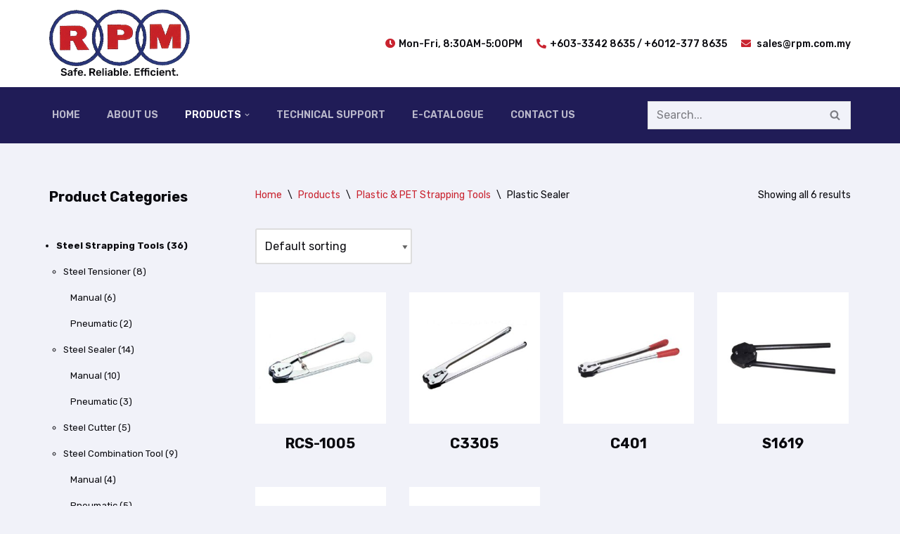

--- FILE ---
content_type: text/html; charset=UTF-8
request_url: https://rpm.com.my/product-category/plastic-pet-strapping-tools/plastic-sealer/
body_size: 25341
content:
<!DOCTYPE html>
<html lang="en-US">

<head>
	
	<meta charset="UTF-8">
	<meta name="viewport" content="width=device-width, initial-scale=1, minimum-scale=1">
	<link rel="profile" href="http://gmpg.org/xfn/11">
		<title>Plastic Sealer &#8211; RPM</title>
<meta name='robots' content='max-image-preview:large' />

<!-- Google Tag Manager for WordPress by gtm4wp.com -->
<script data-cfasync="false" data-pagespeed-no-defer>
	var gtm4wp_datalayer_name = "dataLayer";
	var dataLayer = dataLayer || [];
</script>
<!-- End Google Tag Manager for WordPress by gtm4wp.com --><link rel='dns-prefetch' href='//use.fontawesome.com' />
<link rel='dns-prefetch' href='//fonts.googleapis.com' />
<link rel="alternate" type="application/rss+xml" title="RPM &raquo; Feed" href="https://rpm.com.my/feed/" />
<link rel="alternate" type="application/rss+xml" title="RPM &raquo; Plastic Sealer Category Feed" href="https://rpm.com.my/product-category/plastic-pet-strapping-tools/plastic-sealer/feed/" />
<style id='wp-img-auto-sizes-contain-inline-css'>
img:is([sizes=auto i],[sizes^="auto," i]){contain-intrinsic-size:3000px 1500px}
/*# sourceURL=wp-img-auto-sizes-contain-inline-css */
</style>
<link rel='stylesheet' id='hfe-widgets-style-css' href='https://rpm.com.my/wp-content/plugins/header-footer-elementor/inc/widgets-css/frontend.css?ver=2.8.1' media='all' />
<link rel='stylesheet' id='hfe-woo-product-grid-css' href='https://rpm.com.my/wp-content/plugins/header-footer-elementor/inc/widgets-css/woo-products.css?ver=2.8.1' media='all' />
<style id='wp-emoji-styles-inline-css'>

	img.wp-smiley, img.emoji {
		display: inline !important;
		border: none !important;
		box-shadow: none !important;
		height: 1em !important;
		width: 1em !important;
		margin: 0 0.07em !important;
		vertical-align: -0.1em !important;
		background: none !important;
		padding: 0 !important;
	}
/*# sourceURL=wp-emoji-styles-inline-css */
</style>
<link rel='stylesheet' id='wp-block-library-css' href='https://rpm.com.my/wp-includes/css/dist/block-library/style.min.css?ver=6.9' media='all' />
<style id='classic-theme-styles-inline-css'>
/*! This file is auto-generated */
.wp-block-button__link{color:#fff;background-color:#32373c;border-radius:9999px;box-shadow:none;text-decoration:none;padding:calc(.667em + 2px) calc(1.333em + 2px);font-size:1.125em}.wp-block-file__button{background:#32373c;color:#fff;text-decoration:none}
/*# sourceURL=/wp-includes/css/classic-themes.min.css */
</style>
<style id='font-awesome-svg-styles-default-inline-css'>
.svg-inline--fa {
  display: inline-block;
  height: 1em;
  overflow: visible;
  vertical-align: -.125em;
}
/*# sourceURL=font-awesome-svg-styles-default-inline-css */
</style>
<link rel='stylesheet' id='font-awesome-svg-styles-css' href='https://rpm.com.my/wp-content/uploads/font-awesome/v6.3.0/css/svg-with-js.css' media='all' />
<style id='font-awesome-svg-styles-inline-css'>
   .wp-block-font-awesome-icon svg::before,
   .wp-rich-text-font-awesome-icon svg::before {content: unset;}
/*# sourceURL=font-awesome-svg-styles-inline-css */
</style>
<style id='global-styles-inline-css'>
:root{--wp--preset--aspect-ratio--square: 1;--wp--preset--aspect-ratio--4-3: 4/3;--wp--preset--aspect-ratio--3-4: 3/4;--wp--preset--aspect-ratio--3-2: 3/2;--wp--preset--aspect-ratio--2-3: 2/3;--wp--preset--aspect-ratio--16-9: 16/9;--wp--preset--aspect-ratio--9-16: 9/16;--wp--preset--color--black: #000000;--wp--preset--color--cyan-bluish-gray: #abb8c3;--wp--preset--color--white: #ffffff;--wp--preset--color--pale-pink: #f78da7;--wp--preset--color--vivid-red: #cf2e2e;--wp--preset--color--luminous-vivid-orange: #ff6900;--wp--preset--color--luminous-vivid-amber: #fcb900;--wp--preset--color--light-green-cyan: #7bdcb5;--wp--preset--color--vivid-green-cyan: #00d084;--wp--preset--color--pale-cyan-blue: #8ed1fc;--wp--preset--color--vivid-cyan-blue: #0693e3;--wp--preset--color--vivid-purple: #9b51e0;--wp--preset--color--neve-link-color: var(--nv-primary-accent);--wp--preset--color--neve-link-hover-color: var(--nv-secondary-accent);--wp--preset--color--nv-site-bg: var(--nv-site-bg);--wp--preset--color--nv-light-bg: var(--nv-light-bg);--wp--preset--color--nv-dark-bg: var(--nv-dark-bg);--wp--preset--color--neve-text-color: var(--nv-text-color);--wp--preset--color--nv-text-dark-bg: var(--nv-text-dark-bg);--wp--preset--color--nv-c-1: var(--nv-c-1);--wp--preset--color--nv-c-2: var(--nv-c-2);--wp--preset--gradient--vivid-cyan-blue-to-vivid-purple: linear-gradient(135deg,rgb(6,147,227) 0%,rgb(155,81,224) 100%);--wp--preset--gradient--light-green-cyan-to-vivid-green-cyan: linear-gradient(135deg,rgb(122,220,180) 0%,rgb(0,208,130) 100%);--wp--preset--gradient--luminous-vivid-amber-to-luminous-vivid-orange: linear-gradient(135deg,rgb(252,185,0) 0%,rgb(255,105,0) 100%);--wp--preset--gradient--luminous-vivid-orange-to-vivid-red: linear-gradient(135deg,rgb(255,105,0) 0%,rgb(207,46,46) 100%);--wp--preset--gradient--very-light-gray-to-cyan-bluish-gray: linear-gradient(135deg,rgb(238,238,238) 0%,rgb(169,184,195) 100%);--wp--preset--gradient--cool-to-warm-spectrum: linear-gradient(135deg,rgb(74,234,220) 0%,rgb(151,120,209) 20%,rgb(207,42,186) 40%,rgb(238,44,130) 60%,rgb(251,105,98) 80%,rgb(254,248,76) 100%);--wp--preset--gradient--blush-light-purple: linear-gradient(135deg,rgb(255,206,236) 0%,rgb(152,150,240) 100%);--wp--preset--gradient--blush-bordeaux: linear-gradient(135deg,rgb(254,205,165) 0%,rgb(254,45,45) 50%,rgb(107,0,62) 100%);--wp--preset--gradient--luminous-dusk: linear-gradient(135deg,rgb(255,203,112) 0%,rgb(199,81,192) 50%,rgb(65,88,208) 100%);--wp--preset--gradient--pale-ocean: linear-gradient(135deg,rgb(255,245,203) 0%,rgb(182,227,212) 50%,rgb(51,167,181) 100%);--wp--preset--gradient--electric-grass: linear-gradient(135deg,rgb(202,248,128) 0%,rgb(113,206,126) 100%);--wp--preset--gradient--midnight: linear-gradient(135deg,rgb(2,3,129) 0%,rgb(40,116,252) 100%);--wp--preset--font-size--small: 13px;--wp--preset--font-size--medium: 20px;--wp--preset--font-size--large: 36px;--wp--preset--font-size--x-large: 42px;--wp--preset--spacing--20: 0.44rem;--wp--preset--spacing--30: 0.67rem;--wp--preset--spacing--40: 1rem;--wp--preset--spacing--50: 1.5rem;--wp--preset--spacing--60: 2.25rem;--wp--preset--spacing--70: 3.38rem;--wp--preset--spacing--80: 5.06rem;--wp--preset--shadow--natural: 6px 6px 9px rgba(0, 0, 0, 0.2);--wp--preset--shadow--deep: 12px 12px 50px rgba(0, 0, 0, 0.4);--wp--preset--shadow--sharp: 6px 6px 0px rgba(0, 0, 0, 0.2);--wp--preset--shadow--outlined: 6px 6px 0px -3px rgb(255, 255, 255), 6px 6px rgb(0, 0, 0);--wp--preset--shadow--crisp: 6px 6px 0px rgb(0, 0, 0);}:where(.is-layout-flex){gap: 0.5em;}:where(.is-layout-grid){gap: 0.5em;}body .is-layout-flex{display: flex;}.is-layout-flex{flex-wrap: wrap;align-items: center;}.is-layout-flex > :is(*, div){margin: 0;}body .is-layout-grid{display: grid;}.is-layout-grid > :is(*, div){margin: 0;}:where(.wp-block-columns.is-layout-flex){gap: 2em;}:where(.wp-block-columns.is-layout-grid){gap: 2em;}:where(.wp-block-post-template.is-layout-flex){gap: 1.25em;}:where(.wp-block-post-template.is-layout-grid){gap: 1.25em;}.has-black-color{color: var(--wp--preset--color--black) !important;}.has-cyan-bluish-gray-color{color: var(--wp--preset--color--cyan-bluish-gray) !important;}.has-white-color{color: var(--wp--preset--color--white) !important;}.has-pale-pink-color{color: var(--wp--preset--color--pale-pink) !important;}.has-vivid-red-color{color: var(--wp--preset--color--vivid-red) !important;}.has-luminous-vivid-orange-color{color: var(--wp--preset--color--luminous-vivid-orange) !important;}.has-luminous-vivid-amber-color{color: var(--wp--preset--color--luminous-vivid-amber) !important;}.has-light-green-cyan-color{color: var(--wp--preset--color--light-green-cyan) !important;}.has-vivid-green-cyan-color{color: var(--wp--preset--color--vivid-green-cyan) !important;}.has-pale-cyan-blue-color{color: var(--wp--preset--color--pale-cyan-blue) !important;}.has-vivid-cyan-blue-color{color: var(--wp--preset--color--vivid-cyan-blue) !important;}.has-vivid-purple-color{color: var(--wp--preset--color--vivid-purple) !important;}.has-neve-link-color-color{color: var(--wp--preset--color--neve-link-color) !important;}.has-neve-link-hover-color-color{color: var(--wp--preset--color--neve-link-hover-color) !important;}.has-nv-site-bg-color{color: var(--wp--preset--color--nv-site-bg) !important;}.has-nv-light-bg-color{color: var(--wp--preset--color--nv-light-bg) !important;}.has-nv-dark-bg-color{color: var(--wp--preset--color--nv-dark-bg) !important;}.has-neve-text-color-color{color: var(--wp--preset--color--neve-text-color) !important;}.has-nv-text-dark-bg-color{color: var(--wp--preset--color--nv-text-dark-bg) !important;}.has-nv-c-1-color{color: var(--wp--preset--color--nv-c-1) !important;}.has-nv-c-2-color{color: var(--wp--preset--color--nv-c-2) !important;}.has-black-background-color{background-color: var(--wp--preset--color--black) !important;}.has-cyan-bluish-gray-background-color{background-color: var(--wp--preset--color--cyan-bluish-gray) !important;}.has-white-background-color{background-color: var(--wp--preset--color--white) !important;}.has-pale-pink-background-color{background-color: var(--wp--preset--color--pale-pink) !important;}.has-vivid-red-background-color{background-color: var(--wp--preset--color--vivid-red) !important;}.has-luminous-vivid-orange-background-color{background-color: var(--wp--preset--color--luminous-vivid-orange) !important;}.has-luminous-vivid-amber-background-color{background-color: var(--wp--preset--color--luminous-vivid-amber) !important;}.has-light-green-cyan-background-color{background-color: var(--wp--preset--color--light-green-cyan) !important;}.has-vivid-green-cyan-background-color{background-color: var(--wp--preset--color--vivid-green-cyan) !important;}.has-pale-cyan-blue-background-color{background-color: var(--wp--preset--color--pale-cyan-blue) !important;}.has-vivid-cyan-blue-background-color{background-color: var(--wp--preset--color--vivid-cyan-blue) !important;}.has-vivid-purple-background-color{background-color: var(--wp--preset--color--vivid-purple) !important;}.has-neve-link-color-background-color{background-color: var(--wp--preset--color--neve-link-color) !important;}.has-neve-link-hover-color-background-color{background-color: var(--wp--preset--color--neve-link-hover-color) !important;}.has-nv-site-bg-background-color{background-color: var(--wp--preset--color--nv-site-bg) !important;}.has-nv-light-bg-background-color{background-color: var(--wp--preset--color--nv-light-bg) !important;}.has-nv-dark-bg-background-color{background-color: var(--wp--preset--color--nv-dark-bg) !important;}.has-neve-text-color-background-color{background-color: var(--wp--preset--color--neve-text-color) !important;}.has-nv-text-dark-bg-background-color{background-color: var(--wp--preset--color--nv-text-dark-bg) !important;}.has-nv-c-1-background-color{background-color: var(--wp--preset--color--nv-c-1) !important;}.has-nv-c-2-background-color{background-color: var(--wp--preset--color--nv-c-2) !important;}.has-black-border-color{border-color: var(--wp--preset--color--black) !important;}.has-cyan-bluish-gray-border-color{border-color: var(--wp--preset--color--cyan-bluish-gray) !important;}.has-white-border-color{border-color: var(--wp--preset--color--white) !important;}.has-pale-pink-border-color{border-color: var(--wp--preset--color--pale-pink) !important;}.has-vivid-red-border-color{border-color: var(--wp--preset--color--vivid-red) !important;}.has-luminous-vivid-orange-border-color{border-color: var(--wp--preset--color--luminous-vivid-orange) !important;}.has-luminous-vivid-amber-border-color{border-color: var(--wp--preset--color--luminous-vivid-amber) !important;}.has-light-green-cyan-border-color{border-color: var(--wp--preset--color--light-green-cyan) !important;}.has-vivid-green-cyan-border-color{border-color: var(--wp--preset--color--vivid-green-cyan) !important;}.has-pale-cyan-blue-border-color{border-color: var(--wp--preset--color--pale-cyan-blue) !important;}.has-vivid-cyan-blue-border-color{border-color: var(--wp--preset--color--vivid-cyan-blue) !important;}.has-vivid-purple-border-color{border-color: var(--wp--preset--color--vivid-purple) !important;}.has-neve-link-color-border-color{border-color: var(--wp--preset--color--neve-link-color) !important;}.has-neve-link-hover-color-border-color{border-color: var(--wp--preset--color--neve-link-hover-color) !important;}.has-nv-site-bg-border-color{border-color: var(--wp--preset--color--nv-site-bg) !important;}.has-nv-light-bg-border-color{border-color: var(--wp--preset--color--nv-light-bg) !important;}.has-nv-dark-bg-border-color{border-color: var(--wp--preset--color--nv-dark-bg) !important;}.has-neve-text-color-border-color{border-color: var(--wp--preset--color--neve-text-color) !important;}.has-nv-text-dark-bg-border-color{border-color: var(--wp--preset--color--nv-text-dark-bg) !important;}.has-nv-c-1-border-color{border-color: var(--wp--preset--color--nv-c-1) !important;}.has-nv-c-2-border-color{border-color: var(--wp--preset--color--nv-c-2) !important;}.has-vivid-cyan-blue-to-vivid-purple-gradient-background{background: var(--wp--preset--gradient--vivid-cyan-blue-to-vivid-purple) !important;}.has-light-green-cyan-to-vivid-green-cyan-gradient-background{background: var(--wp--preset--gradient--light-green-cyan-to-vivid-green-cyan) !important;}.has-luminous-vivid-amber-to-luminous-vivid-orange-gradient-background{background: var(--wp--preset--gradient--luminous-vivid-amber-to-luminous-vivid-orange) !important;}.has-luminous-vivid-orange-to-vivid-red-gradient-background{background: var(--wp--preset--gradient--luminous-vivid-orange-to-vivid-red) !important;}.has-very-light-gray-to-cyan-bluish-gray-gradient-background{background: var(--wp--preset--gradient--very-light-gray-to-cyan-bluish-gray) !important;}.has-cool-to-warm-spectrum-gradient-background{background: var(--wp--preset--gradient--cool-to-warm-spectrum) !important;}.has-blush-light-purple-gradient-background{background: var(--wp--preset--gradient--blush-light-purple) !important;}.has-blush-bordeaux-gradient-background{background: var(--wp--preset--gradient--blush-bordeaux) !important;}.has-luminous-dusk-gradient-background{background: var(--wp--preset--gradient--luminous-dusk) !important;}.has-pale-ocean-gradient-background{background: var(--wp--preset--gradient--pale-ocean) !important;}.has-electric-grass-gradient-background{background: var(--wp--preset--gradient--electric-grass) !important;}.has-midnight-gradient-background{background: var(--wp--preset--gradient--midnight) !important;}.has-small-font-size{font-size: var(--wp--preset--font-size--small) !important;}.has-medium-font-size{font-size: var(--wp--preset--font-size--medium) !important;}.has-large-font-size{font-size: var(--wp--preset--font-size--large) !important;}.has-x-large-font-size{font-size: var(--wp--preset--font-size--x-large) !important;}
:where(.wp-block-post-template.is-layout-flex){gap: 1.25em;}:where(.wp-block-post-template.is-layout-grid){gap: 1.25em;}
:where(.wp-block-term-template.is-layout-flex){gap: 1.25em;}:where(.wp-block-term-template.is-layout-grid){gap: 1.25em;}
:where(.wp-block-columns.is-layout-flex){gap: 2em;}:where(.wp-block-columns.is-layout-grid){gap: 2em;}
:root :where(.wp-block-pullquote){font-size: 1.5em;line-height: 1.6;}
/*# sourceURL=global-styles-inline-css */
</style>
<link rel='stylesheet' id='woocommerce-layout-css' href='https://rpm.com.my/wp-content/plugins/woocommerce/assets/css/woocommerce-layout.css?ver=10.4.3' media='all' />
<link rel='stylesheet' id='woocommerce-smallscreen-css' href='https://rpm.com.my/wp-content/plugins/woocommerce/assets/css/woocommerce-smallscreen.css?ver=10.4.3' media='only screen and (max-width: 768px)' />
<link rel='stylesheet' id='woocommerce-general-css' href='https://rpm.com.my/wp-content/plugins/woocommerce/assets/css/woocommerce.css?ver=10.4.3' media='all' />
<style id='woocommerce-inline-inline-css'>
.woocommerce form .form-row .required { visibility: visible; }
/*# sourceURL=woocommerce-inline-inline-css */
</style>
<link rel='stylesheet' id='wt-woocommerce-related-products-css' href='https://rpm.com.my/wp-content/plugins/wt-woocommerce-related-products/public/css/custom-related-products-public.css?ver=1.7.6' media='all' />
<link rel='stylesheet' id='carousel-css-css' href='https://rpm.com.my/wp-content/plugins/wt-woocommerce-related-products/public/css/owl.carousel.min.css?ver=1.7.6' media='all' />
<link rel='stylesheet' id='carousel-theme-css-css' href='https://rpm.com.my/wp-content/plugins/wt-woocommerce-related-products/public/css/owl.theme.default.min.css?ver=1.7.6' media='all' />
<link rel='stylesheet' id='hfe-style-css' href='https://rpm.com.my/wp-content/plugins/header-footer-elementor/assets/css/header-footer-elementor.css?ver=2.8.1' media='all' />
<link rel='stylesheet' id='elementor-icons-css' href='https://rpm.com.my/wp-content/plugins/elementor/assets/lib/eicons/css/elementor-icons.min.css?ver=5.45.0' media='all' />
<link rel='stylesheet' id='elementor-frontend-css' href='https://rpm.com.my/wp-content/plugins/elementor/assets/css/frontend.min.css?ver=3.34.1' media='all' />
<link rel='stylesheet' id='elementor-post-5-css' href='https://rpm.com.my/wp-content/uploads/elementor/css/post-5.css?ver=1768494745' media='all' />
<link rel='stylesheet' id='elementor-post-310-css' href='https://rpm.com.my/wp-content/uploads/elementor/css/post-310.css?ver=1768494746' media='all' />
<link rel='stylesheet' id='ywctm-frontend-css' href='https://rpm.com.my/wp-content/plugins/yith-woocommerce-catalog-mode/assets/css/frontend.min.css?ver=2.51.0' media='all' />
<style id='ywctm-frontend-inline-css'>
.widget.woocommerce.widget_shopping_cart{display: none !important}
/*# sourceURL=ywctm-frontend-inline-css */
</style>
<link rel='stylesheet' id='neve-woocommerce-css' href='https://rpm.com.my/wp-content/themes/neve/assets/css/woocommerce.min.css?ver=4.2.2' media='all' />
<link rel='stylesheet' id='neve-style-css' href='https://rpm.com.my/wp-content/themes/neve/style-main-new.min.css?ver=4.2.2' media='all' />
<style id='neve-style-inline-css'>
.is-menu-sidebar .header-menu-sidebar { visibility: visible; }.is-menu-sidebar.menu_sidebar_slide_left .header-menu-sidebar { transform: translate3d(0, 0, 0); left: 0; }.is-menu-sidebar.menu_sidebar_slide_right .header-menu-sidebar { transform: translate3d(0, 0, 0); right: 0; }.is-menu-sidebar.menu_sidebar_pull_right .header-menu-sidebar, .is-menu-sidebar.menu_sidebar_pull_left .header-menu-sidebar { transform: translateX(0); }.is-menu-sidebar.menu_sidebar_dropdown .header-menu-sidebar { height: auto; }.is-menu-sidebar.menu_sidebar_dropdown .header-menu-sidebar-inner { max-height: 400px; padding: 20px 0; }.is-menu-sidebar.menu_sidebar_full_canvas .header-menu-sidebar { opacity: 1; }.header-menu-sidebar .menu-item-nav-search:not(.floating) { pointer-events: none; }.header-menu-sidebar .menu-item-nav-search .is-menu-sidebar { pointer-events: unset; }@media screen and (max-width: 960px) { .builder-item.cr .item--inner { --textalign: center; --justify: center; } }
.nv-meta-list li.meta:not(:last-child):after { content:"/" }.nv-meta-list .no-mobile{
			display:none;
		}.nv-meta-list li.last::after{
			content: ""!important;
		}@media (min-width: 769px) {
			.nv-meta-list .no-mobile {
				display: inline-block;
			}
			.nv-meta-list li.last:not(:last-child)::after {
		 		content: "/" !important;
			}
		}
 :root{ --container: 748px;--postwidth:100%; --primarybtnbg: var(--nv-primary-accent); --primarybtnhoverbg: var(--nv-primary-accent); --primarybtncolor: #fff; --secondarybtncolor: var(--nv-primary-accent); --primarybtnhovercolor: #fff; --secondarybtnhovercolor: var(--nv-primary-accent);--primarybtnborderradius:3px;--secondarybtnborderradius:3px;--secondarybtnborderwidth:3px;--btnpadding:13px 15px;--primarybtnpadding:13px 15px;--secondarybtnpadding:calc(13px - 3px) calc(15px - 3px); --bodyfontfamily: Rubik; --bodyfontsize: 15px; --bodylineheight: 1.6em; --bodyletterspacing: 0px; --bodyfontweight: 400; --bodytexttransform: none; --h1fontsize: 36px; --h1fontweight: 700; --h1lineheight: 1.2; --h1letterspacing: 0px; --h1texttransform: none; --h2fontsize: 28px; --h2fontweight: 700; --h2lineheight: 1.3; --h2letterspacing: 0px; --h2texttransform: none; --h3fontsize: 24px; --h3fontweight: 700; --h3lineheight: 1.4; --h3letterspacing: 0px; --h3texttransform: none; --h4fontsize: 20px; --h4fontweight: 700; --h4lineheight: 1.6; --h4letterspacing: 0px; --h4texttransform: none; --h5fontsize: 16px; --h5fontweight: 700; --h5lineheight: 1.6; --h5letterspacing: 0px; --h5texttransform: none; --h6fontsize: 14px; --h6fontweight: 700; --h6lineheight: 1.6; --h6letterspacing: 0px; --h6texttransform: none;--formfieldborderwidth:2px;--formfieldborderradius:3px; --formfieldbgcolor: var(--nv-site-bg); --formfieldbordercolor: #dddddd; --formfieldcolor: var(--nv-text-color);--formfieldpadding:10px 12px; } .nv-index-posts{ --borderradius:0px; } .single-post-container .alignfull > [class*="__inner-container"], .single-post-container .alignwide > [class*="__inner-container"]{ max-width:718px } .single-product .alignfull > [class*="__inner-container"], .single-product .alignwide > [class*="__inner-container"]{ max-width:718px } .nv-meta-list{ --avatarsize: 20px; } .single .nv-meta-list{ --avatarsize: 20px; } .nv-is-boxed.nv-comments-wrap{ --padding:20px; } .nv-is-boxed.comment-respond{ --padding:20px; } .single:not(.single-product), .page{ --c-vspace:0 0 0 0;; } .global-styled{ --bgcolor: var(--nv-site-bg); } .header-top{ --rowbcolor: var(--nv-light-bg); --color: var(--nv-text-color); --bgcolor: var(--nv-site-bg); } .header-main{ --rowbcolor: var(--nv-light-bg); --color: var(--nv-text-color); --bgcolor: var(--nv-text-dark-bg); } .header-bottom{ --rowbcolor: var(--nv-secondary-accent); --color: var(--nv-text-color); --bgcolor: var(--nv-secondary-accent); } .header-menu-sidebar-bg{ --justify: flex-start; --textalign: left;--flexg: 1;--wrapdropdownwidth: auto; --color: var(--nv-text-dark-bg); --bgcolor: var(--nv-secondary-accent); } .header-menu-sidebar{ width: 360px; } .builder-item--logo{ --maxwidth: 104px; --fs: 24px;--padding:8px 0;--margin:0; --textalign: left;--justify: flex-start; } .builder-item--nav-icon,.header-menu-sidebar .close-sidebar-panel .navbar-toggle{ --bgcolor: var(--nv-secondary-accent); --color: var(--nv-text-dark-bg);--borderradius:0;--borderwidth:0; } .builder-item--nav-icon{ --label-margin:0;--padding:8px;--margin:0; } .builder-item--primary-menu{ --color: rgba(255,255,255,0.69); --hovercolor: var(--nv-text-dark-bg); --hovertextcolor: var(--nv-text-color); --activecolor: var(--nv-text-dark-bg); --spacing: 20px; --height: 40px;--padding:0;--margin:0; --fontsize: 1em; --lineheight: 1.6em; --letterspacing: 0px; --fontweight: 600; --texttransform: uppercase; --iconsize: 1em; } .hfg-is-group.has-primary-menu .inherit-ff{ --inheritedfw: 600; } .builder-item--custom_html{ --padding:0;--margin:0; --fontsize: 1em; --lineheight: 1.6; --letterspacing: 0px; --fontweight: 500; --texttransform: none; --iconsize: 1em; --textalign: left;--justify: flex-start; } .builder-item--header_search{ --height: 40px;--formfieldborderwidth:2px;--formfieldborderradius:2px;--padding:0;--margin:0 0 20px 0;; } .footer-top-inner .row{ grid-template-columns:1fr 1fr 1fr; --valign: flex-start; } .footer-top{ --rowbcolor: var(--nv-light-bg); --color: var(--nv-text-color); --bgcolor: var(--nv-site-bg); } .footer-main-inner .row{ grid-template-columns:1fr 1fr 1fr; --valign: flex-start; } .footer-main{ --rowbcolor: var(--nv-light-bg); --color: var(--nv-text-color); --bgcolor: var(--nv-site-bg); } .footer-bottom-inner .row{ grid-template-columns:1fr 1fr 1fr; --valign: flex-start; } .footer-bottom{ --rowbcolor: var(--nv-light-bg); --color: var(--nv-text-dark-bg); --bgcolor: var(--nv-dark-bg); } @media(min-width: 576px){ :root{ --container: 992px;--postwidth:100%;--btnpadding:13px 15px;--primarybtnpadding:13px 15px;--secondarybtnpadding:calc(13px - 3px) calc(15px - 3px); --bodyfontsize: 16px; --bodylineheight: 1.6em; --bodyletterspacing: 0px; --h1fontsize: 38px; --h1lineheight: 1.2; --h1letterspacing: 0px; --h2fontsize: 30px; --h2lineheight: 1.2; --h2letterspacing: 0px; --h3fontsize: 26px; --h3lineheight: 1.4; --h3letterspacing: 0px; --h4fontsize: 22px; --h4lineheight: 1.5; --h4letterspacing: 0px; --h5fontsize: 18px; --h5lineheight: 1.6; --h5letterspacing: 0px; --h6fontsize: 14px; --h6lineheight: 1.6; --h6letterspacing: 0px; } .single-post-container .alignfull > [class*="__inner-container"], .single-post-container .alignwide > [class*="__inner-container"]{ max-width:962px } .single-product .alignfull > [class*="__inner-container"], .single-product .alignwide > [class*="__inner-container"]{ max-width:962px } .nv-meta-list{ --avatarsize: 20px; } .single .nv-meta-list{ --avatarsize: 20px; } .nv-is-boxed.nv-comments-wrap{ --padding:30px; } .nv-is-boxed.comment-respond{ --padding:30px; } .single:not(.single-product), .page{ --c-vspace:0 0 0 0;; } .header-menu-sidebar-bg{ --justify: flex-start; --textalign: left;--flexg: 1;--wrapdropdownwidth: auto; } .header-menu-sidebar{ width: 360px; } .builder-item--logo{ --maxwidth: 120px; --fs: 24px;--padding:8px 0;--margin:0; --textalign: left;--justify: flex-start; } .builder-item--nav-icon{ --label-margin:0;--padding:12px;--margin:0; } .builder-item--primary-menu{ --spacing: 20px; --height: 40px;--padding:0;--margin:0; --fontsize: 1em; --lineheight: 1.6em; --letterspacing: 0px; --iconsize: 1em; } .builder-item--custom_html{ --padding:0;--margin:0; --fontsize: 1em; --lineheight: 1.6; --letterspacing: 0px; --iconsize: 1em; --textalign: left;--justify: flex-start; } .builder-item--header_search{ --height: 40px;--formfieldborderwidth:2px;--formfieldborderradius:2px;--padding:0;--margin:0 0 20px 0;; } }@media(min-width: 960px){ :root{ --container: 1170px;--postwidth:100%;--btnpadding:13px 15px;--primarybtnpadding:13px 15px;--secondarybtnpadding:calc(13px - 3px) calc(15px - 3px); --bodyfontsize: 16px; --bodylineheight: 1.7em; --bodyletterspacing: 0px; --h1fontsize: 40px; --h1lineheight: 1.1; --h1letterspacing: 0px; --h2fontsize: 32px; --h2lineheight: 1.2; --h2letterspacing: 0px; --h3fontsize: 28px; --h3lineheight: 1.4; --h3letterspacing: 0px; --h4fontsize: 24px; --h4lineheight: 1.5; --h4letterspacing: 0px; --h5fontsize: 20px; --h5lineheight: 1.6; --h5letterspacing: 0px; --h6fontsize: 16px; --h6lineheight: 1.6; --h6letterspacing: 0px; } body:not(.single):not(.archive):not(.blog):not(.search):not(.error404) .neve-main > .container .col, body.post-type-archive-course .neve-main > .container .col, body.post-type-archive-llms_membership .neve-main > .container .col{ max-width: 100%; } body:not(.single):not(.archive):not(.blog):not(.search):not(.error404) .nv-sidebar-wrap, body.post-type-archive-course .nv-sidebar-wrap, body.post-type-archive-llms_membership .nv-sidebar-wrap{ max-width: 0%; } .neve-main > .archive-container .nv-index-posts.col{ max-width: 100%; } .neve-main > .archive-container .nv-sidebar-wrap{ max-width: 0%; } .neve-main > .single-post-container .nv-single-post-wrap.col{ max-width: 70%; } .single-post-container .alignfull > [class*="__inner-container"], .single-post-container .alignwide > [class*="__inner-container"]{ max-width:789px } .container-fluid.single-post-container .alignfull > [class*="__inner-container"], .container-fluid.single-post-container .alignwide > [class*="__inner-container"]{ max-width:calc(70% + 15px) } .neve-main > .single-post-container .nv-sidebar-wrap{ max-width: 30%; } .archive.woocommerce .neve-main > .shop-container .nv-shop.col{ max-width: 75%; } .archive.woocommerce .neve-main > .shop-container .nv-sidebar-wrap{ max-width: 25%; } .single-product .neve-main > .shop-container .nv-shop.col{ max-width: 100%; } .single-product .alignfull > [class*="__inner-container"], .single-product .alignwide > [class*="__inner-container"]{ max-width:1140px } .single-product .container-fluid .alignfull > [class*="__inner-container"], .single-product .alignwide > [class*="__inner-container"]{ max-width:calc(100% + 15px) } .single-product .neve-main > .shop-container .nv-sidebar-wrap{ max-width: 0%; } .nv-meta-list{ --avatarsize: 20px; } .single .nv-meta-list{ --avatarsize: 20px; } .nv-is-boxed.nv-comments-wrap{ --padding:40px; } .nv-is-boxed.comment-respond{ --padding:40px; } .single:not(.single-product), .page{ --c-vspace:0 0 0 0;; } .header-bottom{ --height:80px; } .header-menu-sidebar-bg{ --justify: flex-start; --textalign: left;--flexg: 1;--wrapdropdownwidth: auto; } .header-menu-sidebar{ width: 360px; } .builder-item--logo{ --maxwidth: 200px; --fs: 24px;--padding:5px 0;--margin:0; --textalign: left;--justify: flex-start; } .builder-item--nav-icon{ --label-margin:0 5px 0 0;;--padding:10px 15px;--margin:0; } .builder-item--primary-menu{ --spacing: 30px; --height: 25px;--padding:0;--margin:0; --fontsize: 14px; --lineheight: 1.6em; --letterspacing: 0px; --iconsize: 14px; } .builder-item--custom_html{ --padding:0;--margin:0; --fontsize: 1em; --lineheight: 1.6; --letterspacing: 0px; --iconsize: 1em; --textalign: left;--justify: flex-start; } .builder-item--header_search{ --height: 40px;--formfieldborderwidth:1px;--formfieldborderradius:0;--padding:0;--margin:0; } }.nv-content-wrap .elementor a:not(.button):not(.wp-block-file__button){ text-decoration: none; }:root{--nv-primary-accent:#c9232f;--nv-secondary-accent:#201c57;--nv-site-bg:#f1f2f9;--nv-light-bg:#e9e9f1;--nv-dark-bg:#09090e;--nv-text-color:#09090e;--nv-text-dark-bg:#ffffff;--nv-c-1:#9463ae;--nv-c-2:#be574b;--nv-fallback-ff:Arial, Helvetica, sans-serif;}
:root{--e-global-color-nvprimaryaccent:#c9232f;--e-global-color-nvsecondaryaccent:#201c57;--e-global-color-nvsitebg:#f1f2f9;--e-global-color-nvlightbg:#e9e9f1;--e-global-color-nvdarkbg:#09090e;--e-global-color-nvtextcolor:#09090e;--e-global-color-nvtextdarkbg:#ffffff;--e-global-color-nvc1:#9463ae;--e-global-color-nvc2:#be574b;}
/*# sourceURL=neve-style-inline-css */
</style>
<link rel='stylesheet' id='font-awesome-official-css' href='https://use.fontawesome.com/releases/v6.3.0/css/all.css' media='all' integrity="sha384-nYX0jQk7JxCp1jdj3j2QdJbEJaTvTlhexnpMjwIkYQLdk9ZE3/g8CBw87XP2N0pR" crossorigin="anonymous" />
<link rel='stylesheet' id='dashicons-css' href='https://rpm.com.my/wp-includes/css/dashicons.min.css?ver=6.9' media='all' />
<style id='dashicons-inline-css'>
[data-font="Dashicons"]:before {font-family: 'Dashicons' !important;content: attr(data-icon) !important;speak: none !important;font-weight: normal !important;font-variant: normal !important;text-transform: none !important;line-height: 1 !important;font-style: normal !important;-webkit-font-smoothing: antialiased !important;-moz-osx-font-smoothing: grayscale !important;}
/*# sourceURL=dashicons-inline-css */
</style>
<link rel='stylesheet' id='hfe-elementor-icons-css' href='https://rpm.com.my/wp-content/plugins/elementor/assets/lib/eicons/css/elementor-icons.min.css?ver=5.34.0' media='all' />
<link rel='stylesheet' id='hfe-icons-list-css' href='https://rpm.com.my/wp-content/plugins/elementor/assets/css/widget-icon-list.min.css?ver=3.24.3' media='all' />
<link rel='stylesheet' id='hfe-social-icons-css' href='https://rpm.com.my/wp-content/plugins/elementor/assets/css/widget-social-icons.min.css?ver=3.24.0' media='all' />
<link rel='stylesheet' id='hfe-social-share-icons-brands-css' href='https://rpm.com.my/wp-content/plugins/elementor/assets/lib/font-awesome/css/brands.css?ver=5.15.3' media='all' />
<link rel='stylesheet' id='hfe-social-share-icons-fontawesome-css' href='https://rpm.com.my/wp-content/plugins/elementor/assets/lib/font-awesome/css/fontawesome.css?ver=5.15.3' media='all' />
<link rel='stylesheet' id='hfe-nav-menu-icons-css' href='https://rpm.com.my/wp-content/plugins/elementor/assets/lib/font-awesome/css/solid.css?ver=5.15.3' media='all' />
<link rel='stylesheet' id='neve-child-style-css' href='https://rpm.com.my/wp-content/themes/neve-child-master/style.css?ver=4.2.2' media='all' />
<link rel='stylesheet' id='eael-general-css' href='https://rpm.com.my/wp-content/plugins/essential-addons-for-elementor-lite/assets/front-end/css/view/general.min.css?ver=6.5.7' media='all' />
<link rel='stylesheet' id='neve-google-font-rubik-css' href='//fonts.googleapis.com/css?family=Rubik%3A400%2C700%2C600%2C500&#038;display=swap&#038;ver=4.2.2' media='all' />
<link rel='stylesheet' id='font-awesome-official-v4shim-css' href='https://use.fontawesome.com/releases/v6.3.0/css/v4-shims.css' media='all' integrity="sha384-SQz6YOYE9rzJdPMcxCxNEmEuaYeT0ayZY/ZxArYWtTnvBwcfHI6rCwtgsOonZ+08" crossorigin="anonymous" />
<link rel='stylesheet' id='elementor-gf-local-roboto-css' href='https://rpm.com.my/wp-content/uploads/elementor/google-fonts/css/roboto.css?ver=1742464321' media='all' />
<link rel='stylesheet' id='elementor-gf-local-robotoslab-css' href='https://rpm.com.my/wp-content/uploads/elementor/google-fonts/css/robotoslab.css?ver=1742464324' media='all' />
<link rel='stylesheet' id='elementor-icons-shared-0-css' href='https://rpm.com.my/wp-content/plugins/elementor/assets/lib/font-awesome/css/fontawesome.min.css?ver=5.15.3' media='all' />
<link rel='stylesheet' id='elementor-icons-fa-solid-css' href='https://rpm.com.my/wp-content/plugins/elementor/assets/lib/font-awesome/css/solid.min.css?ver=5.15.3' media='all' />
<link rel='stylesheet' id='elementor-icons-fa-brands-css' href='https://rpm.com.my/wp-content/plugins/elementor/assets/lib/font-awesome/css/brands.min.css?ver=5.15.3' media='all' />
<!--n2css--><!--n2js--><script src="https://rpm.com.my/wp-includes/js/jquery/jquery.min.js?ver=3.7.1" id="jquery-core-js"></script>
<script src="https://rpm.com.my/wp-includes/js/jquery/jquery-migrate.min.js?ver=3.4.1" id="jquery-migrate-js"></script>
<script id="jquery-js-after">
!function($){"use strict";$(document).ready(function(){$(this).scrollTop()>100&&$(".hfe-scroll-to-top-wrap").removeClass("hfe-scroll-to-top-hide"),$(window).scroll(function(){$(this).scrollTop()<100?$(".hfe-scroll-to-top-wrap").fadeOut(300):$(".hfe-scroll-to-top-wrap").fadeIn(300)}),$(".hfe-scroll-to-top-wrap").on("click",function(){$("html, body").animate({scrollTop:0},300);return!1})})}(jQuery);
!function($){'use strict';$(document).ready(function(){var bar=$('.hfe-reading-progress-bar');if(!bar.length)return;$(window).on('scroll',function(){var s=$(window).scrollTop(),d=$(document).height()-$(window).height(),p=d? s/d*100:0;bar.css('width',p+'%')});});}(jQuery);
//# sourceURL=jquery-js-after
</script>
<script src="https://rpm.com.my/wp-content/plugins/woocommerce/assets/js/jquery-blockui/jquery.blockUI.min.js?ver=2.7.0-wc.10.4.3" id="wc-jquery-blockui-js" defer data-wp-strategy="defer"></script>
<script id="wc-add-to-cart-js-extra">
var wc_add_to_cart_params = {"ajax_url":"/wp-admin/admin-ajax.php","wc_ajax_url":"/?wc-ajax=%%endpoint%%","i18n_view_cart":"View cart","cart_url":"https://rpm.com.my","is_cart":"","cart_redirect_after_add":"no"};
//# sourceURL=wc-add-to-cart-js-extra
</script>
<script src="https://rpm.com.my/wp-content/plugins/woocommerce/assets/js/frontend/add-to-cart.min.js?ver=10.4.3" id="wc-add-to-cart-js" defer data-wp-strategy="defer"></script>
<script src="https://rpm.com.my/wp-content/plugins/woocommerce/assets/js/js-cookie/js.cookie.min.js?ver=2.1.4-wc.10.4.3" id="wc-js-cookie-js" defer data-wp-strategy="defer"></script>
<script id="woocommerce-js-extra">
var woocommerce_params = {"ajax_url":"/wp-admin/admin-ajax.php","wc_ajax_url":"/?wc-ajax=%%endpoint%%","i18n_password_show":"Show password","i18n_password_hide":"Hide password"};
//# sourceURL=woocommerce-js-extra
</script>
<script src="https://rpm.com.my/wp-content/plugins/woocommerce/assets/js/frontend/woocommerce.min.js?ver=10.4.3" id="woocommerce-js" defer data-wp-strategy="defer"></script>
<script src="https://rpm.com.my/wp-content/plugins/wt-woocommerce-related-products/public/js/custom-related-products-public.js?ver=1.7.6" id="wt-woocommerce-related-products-js"></script>
<script src="https://rpm.com.my/wp-content/plugins/wt-woocommerce-related-products/public/js/wt_owl_carousel.js?ver=1.7.6" id="wt-owl-js-js"></script>
<link rel="https://api.w.org/" href="https://rpm.com.my/wp-json/" /><link rel="alternate" title="JSON" type="application/json" href="https://rpm.com.my/wp-json/wp/v2/product_cat/29" /><link rel="EditURI" type="application/rsd+xml" title="RSD" href="https://rpm.com.my/xmlrpc.php?rsd" />
<meta name="generator" content="WordPress 6.9" />
<meta name="generator" content="WooCommerce 10.4.3" />
<style id="essential-blocks-global-styles">
            :root {
                --eb-global-primary-color: #101828;
--eb-global-secondary-color: #475467;
--eb-global-tertiary-color: #98A2B3;
--eb-global-text-color: #475467;
--eb-global-heading-color: #1D2939;
--eb-global-link-color: #444CE7;
--eb-global-background-color: #F9FAFB;
--eb-global-button-text-color: #FFFFFF;
--eb-global-button-background-color: #101828;
--eb-gradient-primary-color: linear-gradient(90deg, hsla(259, 84%, 78%, 1) 0%, hsla(206, 67%, 75%, 1) 100%);
--eb-gradient-secondary-color: linear-gradient(90deg, hsla(18, 76%, 85%, 1) 0%, hsla(203, 69%, 84%, 1) 100%);
--eb-gradient-tertiary-color: linear-gradient(90deg, hsla(248, 21%, 15%, 1) 0%, hsla(250, 14%, 61%, 1) 100%);
--eb-gradient-background-color: linear-gradient(90deg, rgb(250, 250, 250) 0%, rgb(233, 233, 233) 49%, rgb(244, 243, 243) 100%);

                --eb-tablet-breakpoint: 1024px;
--eb-mobile-breakpoint: 767px;

            }
            
            
        </style><style id="mystickymenu" type="text/css">#mysticky-nav { width:100%; position: static; height: auto !important; }#mysticky-nav.wrapfixed { position:fixed; left: 0px; margin-top:0px;  z-index: 999; -webkit-transition: 0.3s; -moz-transition: 0.3s; -o-transition: 0.3s; transition: 0.3s; -ms-filter:"progid:DXImageTransform.Microsoft.Alpha(Opacity=95)"; filter: alpha(opacity=95); opacity:0.95; background-color: #201c57;}#mysticky-nav.wrapfixed .myfixed{ background-color: #201c57; position: relative;top: auto;left: auto;right: auto;}#mysticky-nav .myfixed { margin:0 auto; float:none; border:0px; background:none; max-width:100%; }</style>			<style type="text/css">
																															</style>
			
<!-- Google Tag Manager for WordPress by gtm4wp.com -->
<!-- GTM Container placement set to automatic -->
<script data-cfasync="false" data-pagespeed-no-defer>
	var dataLayer_content = {"pagePostType":"product","pagePostType2":"tax-product","pageCategory":[]};
	dataLayer.push( dataLayer_content );
</script>
<script data-cfasync="false" data-pagespeed-no-defer>
(function(w,d,s,l,i){w[l]=w[l]||[];w[l].push({'gtm.start':
new Date().getTime(),event:'gtm.js'});var f=d.getElementsByTagName(s)[0],
j=d.createElement(s),dl=l!='dataLayer'?'&l='+l:'';j.async=true;j.src=
'//www.googletagmanager.com/gtm.js?id='+i+dl;f.parentNode.insertBefore(j,f);
})(window,document,'script','dataLayer','GTM-MDT9MWKL');
</script>
<!-- End Google Tag Manager for WordPress by gtm4wp.com -->	<noscript><style>.woocommerce-product-gallery{ opacity: 1 !important; }</style></noscript>
	<meta name="generator" content="Elementor 3.34.1; features: additional_custom_breakpoints; settings: css_print_method-external, google_font-enabled, font_display-swap">
			<style>
				.e-con.e-parent:nth-of-type(n+4):not(.e-lazyloaded):not(.e-no-lazyload),
				.e-con.e-parent:nth-of-type(n+4):not(.e-lazyloaded):not(.e-no-lazyload) * {
					background-image: none !important;
				}
				@media screen and (max-height: 1024px) {
					.e-con.e-parent:nth-of-type(n+3):not(.e-lazyloaded):not(.e-no-lazyload),
					.e-con.e-parent:nth-of-type(n+3):not(.e-lazyloaded):not(.e-no-lazyload) * {
						background-image: none !important;
					}
				}
				@media screen and (max-height: 640px) {
					.e-con.e-parent:nth-of-type(n+2):not(.e-lazyloaded):not(.e-no-lazyload),
					.e-con.e-parent:nth-of-type(n+2):not(.e-lazyloaded):not(.e-no-lazyload) * {
						background-image: none !important;
					}
				}
			</style>
			<link rel="icon" href="https://rpm.com.my/wp-content/uploads/2023/03/cropped-favicon-32x32.jpg" sizes="32x32" />
<link rel="icon" href="https://rpm.com.my/wp-content/uploads/2023/03/cropped-favicon-192x192.jpg" sizes="192x192" />
<link rel="apple-touch-icon" href="https://rpm.com.my/wp-content/uploads/2023/03/cropped-favicon-180x180.jpg" />
<meta name="msapplication-TileImage" content="https://rpm.com.my/wp-content/uploads/2023/03/cropped-favicon-270x270.jpg" />
		<style id="wp-custom-css">
			/* Customize Top Bar */
.some-page-wrapper {
	margin: 15px 0px 15px 15px;
	padding-left: 10px;
	text-align: right;
}
.some-page-wrapper ul {
	display: inline-flex; 
	list-style-type: none;
}
.some-page-wrapper li {
	padding-left: 20px;
	color: #09090E;
	font-size: 14px;
}
.fa-top {
	padding-right: 5px;
	color: #C9232F;
}
.nf-form-fields-required {
  display: none;
}
@media (max-width: 912px) {
	.some-page-wrapper {
		text-align: left;
		margin: 20px 0px 0px;
		padding-left: 0px;
		border-top: 1px solid rgba(255, 255, 255, 0.2);
	}
	.some-page-wrapper ul {
		padding-top: 20px;
		display: block;
	}
	.some-page-wrapper li {
		color: #FFFFFF;
		padding-left: 0px;
		padding-bottom: 20px;
	}
}
/* Customize Menu - Highlight Parent Item When Child Item is Active */
li.current_page_parent .menu-item-title-wrap {
	color: #FFFFFF !important;
}
li.current-menu-item {
	color: #FFFFFF !important;
}
/*Customize Product Name Display*/
.woocommerce .products .product,
.woocommerce .products .product .price
{
	text-align: center;
}
/*Customize Product Categories*/
.rpm-product-sidebar ul {
	list-style: disc !important;
	color: #09090E !important;
	font-weight: 800 !important;
	padding-left: 10px;
}
.rpm-product-sidebar .wc-block-product-categories-list--depth-0 ul {
	list-style: circle !important;
	font-weight: normal !important;
}
.rpm-product-sidebar .wc-block-product-categories-list--depth-1 ul {
	list-style: none !important;
}
.rpm-product-sidebar a {
	color: #09090E !important;
}
.rpm-product-sidebar a:hover {
	color: #C9232F !important;
}
.woocommerce-ordering select {
	background-color: #FFFFFF;
}
/*Customize Product Page*/
.woocommerce-breadcrumb a,
.product_meta a {
	color: #C9232F !important;
}
/*Customize Product Page Buttons*/
.product-button-group {
	display: flex;
  flex-wrap: wrap;
	font-size: 15px;
	padding-top: 15px;
}
.brochure-button {
	padding: 12px 20px;
	margin-right: 15px;
	margin-top: 15px;
	background-color: #C9232F;
	color: #FFF;
	font-weight: 700;
	text-transform: uppercase;
}
.brochure-button:hover, .wa-button:hover {
	color: #FFF;
}
.wa-button {
	margin-top: 15px;
  align-items: center;
  background-color: #25D366;
  color: #fff;
  padding: 12px 20px;
  text-decoration: none;
	font-weight: 700;
	text-transform: uppercase;
}
.wa-button i {
    margin-right: 5px;
    font-size: 20px;
}
@media (max-width: 575px) {
   .product-button-group {
		 flex-direction: column;
		 align-items: center;
		 font-size: 13px;
  }
	.product-button-group a {
		width: 100%;
    text-align: center;
	}
	.brochure-button {
		margin-right: 0px;
	}
	.brochure-button, .wa-button {
		margin-top: 0px;
	}
	.wa-button i {
    font-size: 16px;
	}
}
.woocommerce-tabs .tabs a {
	color: #09090E !important;
}
.woocommerce-product-attributes tr {
	background: #FFFFFF;
} 
.woocommerce-product-attributes tr:nth-child(even) {
	background: #E9E9F0;
}
.woocommerce-product-attributes  th, .woocommerce-product-attributes td {
	border-bottom: 1px solid #7C809B !important;
}
.desc-table td, .desc-table th {
	border: 0px !important;
	padding: 2px;
}
.related {
	margin-top: 100px;
}
.related .owl-nav .owl-prev, .related .owl-nav .owl-next {
	background: #7C809B !important;
}
.related .owl-nav [class*=owl-] {
	color: #FFFFFF !important;
}
@media (max-width: 767px) {
	.related {
		margin-top: 50px;
	}
	.woocommerce-breadcrumb span {
		padding: 2px!important;
	}
	.woocommerce-breadcrumb {
		display: inline-block;
		padding: 0;
		vertical-align: middle;
		white-space: normal!important;
	}
}
/*Customize Home Page*/
.product-cat-text {
	min-height: 100px;
}
@media (max-width: 767px) {
	.product-cat-text {
		min-height: 100px;
	}
}
ul.rpm-blog-sidebar {
	list-style: disc !important;
	padding-left: 10px !important;
}
.blog-breadcrumb a {
	text-decoration: none!important;
}		</style>
		
	</head>

<body  class="archive tax-product_cat term-plastic-sealer term-29 wp-theme-neve wp-child-theme-neve-child-master theme-neve woocommerce woocommerce-page woocommerce-no-js ehf-footer ehf-template-neve ehf-stylesheet-neve-child-master  nv-blog-default nv-sidebar-left menu_sidebar_slide_right elementor-default elementor-kit-5" id="neve_body"  >

<!-- GTM Container placement set to automatic -->
<!-- Google Tag Manager (noscript) -->
				<noscript><iframe src="https://www.googletagmanager.com/ns.html?id=GTM-MDT9MWKL" height="0" width="0" style="display:none;visibility:hidden" aria-hidden="true"></iframe></noscript>
<!-- End Google Tag Manager (noscript) --><div class="wrapper">
	
	<header class="header"  >
		<a class="neve-skip-link show-on-focus" href="#content" >
			Skip to content		</a>
		<div id="header-grid"  class="hfg_header site-header">
	
<nav class="header--row header-main hide-on-mobile hide-on-tablet layout-full-contained nv-navbar header--row"
	data-row-id="main" data-show-on="desktop">

	<div
		class="header--row-inner header-main-inner">
		<div class="container">
			<div
				class="row row--wrapper"
				data-section="hfg_header_layout_main" >
				<div class="hfg-slot left"><div class="builder-item desktop-left"><div class="item--inner builder-item--logo"
		data-section="title_tagline"
		data-item-id="logo">
	
<div class="site-logo">
	<a class="brand" href="https://rpm.com.my/" aria-label="RPM Industrial Strapping Solutions" rel="home"><img fetchpriority="high" width="671" height="328" src="https://rpm.com.my/wp-content/uploads/2023/03/logo-with-subtext-1.png" class="neve-site-logo skip-lazy" alt="" data-variant="logo" decoding="async" srcset="https://rpm.com.my/wp-content/uploads/2023/03/logo-with-subtext-1.png 671w, https://rpm.com.my/wp-content/uploads/2023/03/logo-with-subtext-1-300x147.png 300w, https://rpm.com.my/wp-content/uploads/2023/03/logo-with-subtext-1-600x293.png 600w" sizes="(max-width: 671px) 100vw, 671px" /></a></div>
	</div>

</div></div><div class="hfg-slot right"><div class="builder-item desktop-left"><div class="item--inner builder-item--custom_html"
		data-section="custom_html"
		data-item-id="custom_html">
	<div class="nv-html-content"> 	<div class="some-page-wrapper">
<ul>
<li><i class="fas fa-clock fa-top"></i>Mon-Fri, 8:30AM-5:00PM</li>
<li><i class="fas fa-phone-alt fa-top"></i><a href="tel:+60333428635">+603-3342 8635</a> / <a href="tel:+60123778635">+6012-377 8635</a></li>
<li><i class="fas fa-envelope fa-top"></i><a href="mailto:sales@rpm.com.my"> sales@rpm.com.my </a></li>
</ul>
</div>
</div>
	</div>

</div></div>							</div>
		</div>
	</div>
</nav>

<div class="header--row header-bottom hide-on-mobile hide-on-tablet layout-full-contained header--row"
	data-row-id="bottom" data-show-on="desktop">

	<div
		class="header--row-inner header-bottom-inner">
		<div class="container">
			<div
				class="row row--wrapper"
				data-section="hfg_header_layout_bottom" >
				<div class="hfg-slot left"><div class="builder-item has-nav"><div class="item--inner builder-item--primary-menu has_menu"
		data-section="header_menu_primary"
		data-item-id="primary-menu">
	<div class="nv-nav-wrap">
	<div role="navigation" class="nav-menu-primary"
			aria-label="Primary Menu">

		<ul id="nv-primary-navigation-bottom" class="primary-menu-ul nav-ul menu-desktop"><li id="menu-item-337" class="menu-item menu-item-type-post_type menu-item-object-page menu-item-home menu-item-337"><div class="wrap"><a href="https://rpm.com.my/">Home</a></div></li>
<li id="menu-item-583" class="menu-item menu-item-type-post_type menu-item-object-page menu-item-583"><div class="wrap"><a href="https://rpm.com.my/about/">About Us</a></div></li>
<li id="menu-item-338" class="menu-item menu-item-type-post_type menu-item-object-page menu-item-has-children menu-item-338 current_page_parent"><div class="wrap"><a href="https://rpm.com.my/products/"><span class="menu-item-title-wrap dd-title">Products</span></a><div role="button" aria-pressed="false" aria-label="Open Submenu" tabindex="0" class="caret-wrap caret 3" style="margin-left:5px;"><span class="caret"><svg fill="currentColor" aria-label="Dropdown" xmlns="http://www.w3.org/2000/svg" viewBox="0 0 448 512"><path d="M207.029 381.476L12.686 187.132c-9.373-9.373-9.373-24.569 0-33.941l22.667-22.667c9.357-9.357 24.522-9.375 33.901-.04L224 284.505l154.745-154.021c9.379-9.335 24.544-9.317 33.901.04l22.667 22.667c9.373 9.373 9.373 24.569 0 33.941L240.971 381.476c-9.373 9.372-24.569 9.372-33.942 0z"/></svg></span></div></div>
<ul class="sub-menu">
	<li id="menu-item-622" class="menu-item menu-item-type-custom menu-item-object-custom menu-item-622"><div class="wrap"><a href="https://rpm.com.my/product-category/steel-strapping-tools/">Steel Strapping Tools</a></div></li>
	<li id="menu-item-623" class="menu-item menu-item-type-custom menu-item-object-custom menu-item-623"><div class="wrap"><a href="https://rpm.com.my/product-category/plastic-pet-strapping-tools/">Plastic &#038; PET Strapping Tools</a></div></li>
	<li id="menu-item-624" class="menu-item menu-item-type-custom menu-item-object-custom menu-item-624"><div class="wrap"><a href="https://rpm.com.my/product-category/semi-auto-strapping-machine/">Semi-Auto Strapping Machine</a></div></li>
	<li id="menu-item-625" class="menu-item menu-item-type-custom menu-item-object-custom menu-item-625"><div class="wrap"><a href="https://rpm.com.my/product-category/accessories/">Accessories</a></div></li>
</ul>
</li>
<li id="menu-item-582" class="menu-item menu-item-type-post_type menu-item-object-page menu-item-582"><div class="wrap"><a href="https://rpm.com.my/technical-support/">Technical Support</a></div></li>
<li id="menu-item-581" class="menu-item menu-item-type-post_type menu-item-object-page menu-item-581"><div class="wrap"><a href="https://rpm.com.my/e-catalogue/">E-Catalogue</a></div></li>
<li id="menu-item-580" class="menu-item menu-item-type-post_type menu-item-object-page menu-item-580"><div class="wrap"><a href="https://rpm.com.my/contact/">Contact Us</a></div></li>
</ul>	</div>
</div>

	</div>

</div></div><div class="hfg-slot right"><div class="builder-item desktop-left"><div class="item--inner builder-item--header_search"
		data-section="header_search"
		data-item-id="header_search">
	<div class="component-wrap search-field">
	<div class="widget widget-search"  style="padding: 0;margin: 8px 2px;"  >
		
<form role="search"
	method="get"
	class="search-form"
	action="https://rpm.com.my/">
	<label>
		<span class="screen-reader-text">Search for...</span>
	</label>
	<input type="search"
		class="search-field"
		aria-label="Search"
		placeholder="Search..."
		value=""
		name="s"/>
	<button type="submit"
			class="search-submit nv-submit"
			aria-label="Search">
					<span class="nv-search-icon-wrap">
				<span class="nv-icon nv-search" >
				<svg width="15" height="15" viewBox="0 0 1792 1792" xmlns="http://www.w3.org/2000/svg"><path d="M1216 832q0-185-131.5-316.5t-316.5-131.5-316.5 131.5-131.5 316.5 131.5 316.5 316.5 131.5 316.5-131.5 131.5-316.5zm512 832q0 52-38 90t-90 38q-54 0-90-38l-343-342q-179 124-399 124-143 0-273.5-55.5t-225-150-150-225-55.5-273.5 55.5-273.5 150-225 225-150 273.5-55.5 273.5 55.5 225 150 150 225 55.5 273.5q0 220-124 399l343 343q37 37 37 90z" /></svg>
			</span>			</span>
			</button>
	</form>
	</div>
</div>
	</div>

</div></div>							</div>
		</div>
	</div>
</div>


<nav class="header--row header-main hide-on-desktop layout-full-contained nv-navbar header--row"
	data-row-id="main" data-show-on="mobile">

	<div
		class="header--row-inner header-main-inner">
		<div class="container">
			<div
				class="row row--wrapper"
				data-section="hfg_header_layout_main" >
				<div class="hfg-slot left"><div class="builder-item tablet-left mobile-left"><div class="item--inner builder-item--logo"
		data-section="title_tagline"
		data-item-id="logo">
	
<div class="site-logo">
	<a class="brand" href="https://rpm.com.my/" aria-label="RPM Industrial Strapping Solutions" rel="home"><img fetchpriority="high" width="671" height="328" src="https://rpm.com.my/wp-content/uploads/2023/03/logo-with-subtext-1.png" class="neve-site-logo skip-lazy" alt="" data-variant="logo" decoding="async" srcset="https://rpm.com.my/wp-content/uploads/2023/03/logo-with-subtext-1.png 671w, https://rpm.com.my/wp-content/uploads/2023/03/logo-with-subtext-1-300x147.png 300w, https://rpm.com.my/wp-content/uploads/2023/03/logo-with-subtext-1-600x293.png 600w" sizes="(max-width: 671px) 100vw, 671px" /></a></div>
	</div>

</div></div><div class="hfg-slot right"><div class="builder-item tablet-left mobile-left"><div class="item--inner builder-item--nav-icon"
		data-section="header_menu_icon"
		data-item-id="nav-icon">
	<div class="menu-mobile-toggle item-button navbar-toggle-wrapper">
	<button type="button" class=" navbar-toggle"
			value="Navigation Menu"
					aria-label="Navigation Menu "
			aria-expanded="false" onclick="if('undefined' !== typeof toggleAriaClick ) { toggleAriaClick() }">
					<span class="bars">
				<span class="icon-bar"></span>
				<span class="icon-bar"></span>
				<span class="icon-bar"></span>
			</span>
					<span class="screen-reader-text">Navigation Menu</span>
	</button>
</div> <!--.navbar-toggle-wrapper-->


	</div>

</div></div>							</div>
		</div>
	</div>
</nav>

<div
		id="header-menu-sidebar" class="header-menu-sidebar tcb menu-sidebar-panel slide_right hfg-pe"
		data-row-id="sidebar">
	<div id="header-menu-sidebar-bg" class="header-menu-sidebar-bg">
				<div class="close-sidebar-panel navbar-toggle-wrapper">
			<button type="button" class="hamburger is-active  navbar-toggle active" 					value="Navigation Menu"
					aria-label="Navigation Menu "
					aria-expanded="false" onclick="if('undefined' !== typeof toggleAriaClick ) { toggleAriaClick() }">
								<span class="bars">
						<span class="icon-bar"></span>
						<span class="icon-bar"></span>
						<span class="icon-bar"></span>
					</span>
								<span class="screen-reader-text">
			Navigation Menu					</span>
			</button>
		</div>
					<div id="header-menu-sidebar-inner" class="header-menu-sidebar-inner tcb ">
						<div class="builder-item desktop-left tablet-left mobile-left"><div class="item--inner builder-item--header_search"
		data-section="header_search"
		data-item-id="header_search">
	<div class="component-wrap search-field">
	<div class="widget widget-search"  style="padding: 0;margin: 8px 2px;"  >
		
<form role="search"
	method="get"
	class="search-form"
	action="https://rpm.com.my/">
	<label>
		<span class="screen-reader-text">Search for...</span>
	</label>
	<input type="search"
		class="search-field"
		aria-label="Search"
		placeholder="Search..."
		value=""
		name="s"/>
	<button type="submit"
			class="search-submit nv-submit"
			aria-label="Search">
					<span class="nv-search-icon-wrap">
				<span class="nv-icon nv-search" >
				<svg width="15" height="15" viewBox="0 0 1792 1792" xmlns="http://www.w3.org/2000/svg"><path d="M1216 832q0-185-131.5-316.5t-316.5-131.5-316.5 131.5-131.5 316.5 131.5 316.5 316.5 131.5 316.5-131.5 131.5-316.5zm512 832q0 52-38 90t-90 38q-54 0-90-38l-343-342q-179 124-399 124-143 0-273.5-55.5t-225-150-150-225-55.5-273.5 55.5-273.5 150-225 225-150 273.5-55.5 273.5 55.5 225 150 150 225 55.5 273.5q0 220-124 399l343 343q37 37 37 90z" /></svg>
			</span>			</span>
			</button>
	</form>
	</div>
</div>
	</div>

</div><div class="builder-item has-nav"><div class="item--inner builder-item--primary-menu has_menu"
		data-section="header_menu_primary"
		data-item-id="primary-menu">
	<div class="nv-nav-wrap">
	<div role="navigation" class="nav-menu-primary"
			aria-label="Primary Menu">

		<ul id="nv-primary-navigation-sidebar" class="primary-menu-ul nav-ul menu-mobile"><li class="menu-item menu-item-type-post_type menu-item-object-page menu-item-home menu-item-337"><div class="wrap"><a href="https://rpm.com.my/">Home</a></div></li>
<li class="menu-item menu-item-type-post_type menu-item-object-page menu-item-583"><div class="wrap"><a href="https://rpm.com.my/about/">About Us</a></div></li>
<li class="menu-item menu-item-type-post_type menu-item-object-page menu-item-has-children menu-item-338 current_page_parent"><div class="wrap"><a href="https://rpm.com.my/products/"><span class="menu-item-title-wrap dd-title">Products</span></a><button tabindex="0" type="button" class="caret-wrap navbar-toggle 3 " style="margin-left:5px;"  aria-label="Toggle Products"><span class="caret"><svg fill="currentColor" aria-label="Dropdown" xmlns="http://www.w3.org/2000/svg" viewBox="0 0 448 512"><path d="M207.029 381.476L12.686 187.132c-9.373-9.373-9.373-24.569 0-33.941l22.667-22.667c9.357-9.357 24.522-9.375 33.901-.04L224 284.505l154.745-154.021c9.379-9.335 24.544-9.317 33.901.04l22.667 22.667c9.373 9.373 9.373 24.569 0 33.941L240.971 381.476c-9.373 9.372-24.569 9.372-33.942 0z"/></svg></span></button></div>
<ul class="sub-menu">
	<li class="menu-item menu-item-type-custom menu-item-object-custom menu-item-622"><div class="wrap"><a href="https://rpm.com.my/product-category/steel-strapping-tools/">Steel Strapping Tools</a></div></li>
	<li class="menu-item menu-item-type-custom menu-item-object-custom menu-item-623"><div class="wrap"><a href="https://rpm.com.my/product-category/plastic-pet-strapping-tools/">Plastic &#038; PET Strapping Tools</a></div></li>
	<li class="menu-item menu-item-type-custom menu-item-object-custom menu-item-624"><div class="wrap"><a href="https://rpm.com.my/product-category/semi-auto-strapping-machine/">Semi-Auto Strapping Machine</a></div></li>
	<li class="menu-item menu-item-type-custom menu-item-object-custom menu-item-625"><div class="wrap"><a href="https://rpm.com.my/product-category/accessories/">Accessories</a></div></li>
</ul>
</li>
<li class="menu-item menu-item-type-post_type menu-item-object-page menu-item-582"><div class="wrap"><a href="https://rpm.com.my/technical-support/">Technical Support</a></div></li>
<li class="menu-item menu-item-type-post_type menu-item-object-page menu-item-581"><div class="wrap"><a href="https://rpm.com.my/e-catalogue/">E-Catalogue</a></div></li>
<li class="menu-item menu-item-type-post_type menu-item-object-page menu-item-580"><div class="wrap"><a href="https://rpm.com.my/contact/">Contact Us</a></div></li>
</ul>	</div>
</div>

	</div>

</div><div class="builder-item desktop-left tablet-left mobile-left"><div class="item--inner builder-item--custom_html"
		data-section="custom_html"
		data-item-id="custom_html">
	<div class="nv-html-content"> 	<div class="some-page-wrapper">
<ul>
<li><i class="fas fa-clock fa-top"></i>Mon-Fri, 8:30AM-5:00PM</li>
<li><i class="fas fa-phone-alt fa-top"></i><a href="tel:+60333428635">+603-3342 8635</a> / <a href="tel:+60123778635">+6012-377 8635</a></li>
<li><i class="fas fa-envelope fa-top"></i><a href="mailto:sales@rpm.com.my"> sales@rpm.com.my </a></li>
</ul>
</div>
</div>
	</div>

</div>					</div>
	</div>
</div>
<div class="header-menu-sidebar-overlay hfg-ov hfg-pe" onclick="if('undefined' !== typeof toggleAriaClick ) { toggleAriaClick() }"></div>
</div>
	</header>

	<style>.nav-ul li:focus-within .wrap.active + .sub-menu { opacity: 1; visibility: visible; }.nav-ul li.neve-mega-menu:focus-within .wrap.active + .sub-menu { display: grid; }.nav-ul li > .wrap { display: flex; align-items: center; position: relative; padding: 0 4px; }.nav-ul:not(.menu-mobile):not(.neve-mega-menu) > li > .wrap > a { padding-top: 1px }</style><style>.header-menu-sidebar .nav-ul li .wrap { padding: 0 4px; }.header-menu-sidebar .nav-ul li .wrap a { flex-grow: 1; display: flex; }.header-menu-sidebar .nav-ul li .wrap a .dd-title { width: var(--wrapdropdownwidth); }.header-menu-sidebar .nav-ul li .wrap button { border: 0; z-index: 1; background: 0; }.header-menu-sidebar .nav-ul li:not([class*=block]):not(.menu-item-has-children) > .wrap > a { padding-right: calc(1em + (18px*2)); text-wrap: wrap; white-space: normal;}.header-menu-sidebar .nav-ul li.menu-item-has-children:not([class*=block]) > .wrap > a { margin-right: calc(-1em - (18px*2)); padding-right: 46px;}</style>

	
	<main id="content" class="neve-main">

<div class="container shop-container"><div class="row"><div class="nv-sidebar-wrap col-sm-12 nv-left shop-sidebar " >
	<div class="sidebar-header"><a href="#" class="nv-sidebar-toggle in-sidebar button-secondary secondary-default" >Close</a></div>	<aside id="secondary" role="complementary">
		
		<div id="block-6" class="widget widget_block">
<div class="wp-block-group"><div class="wp-block-group__inner-container is-layout-flow wp-block-group-is-layout-flow">
<h5 class="wp-block-heading">Product Categories</h5>
</div></div>
</div><div id="block-9" class="widget widget_block"><div data-block-name="woocommerce/product-categories" data-font-size="small" data-text-color="nv-dark-bg" class="wp-block-woocommerce-product-categories wc-block-product-categories is-list has-font-size has-small-font-size has-text-color has-nv-dark-bg-color rpm-product-sidebar" style=""><ul class="wc-block-product-categories-list wc-block-product-categories-list--depth-0">				<li class="wc-block-product-categories-list-item">					<a style="" href="https://rpm.com.my/product-category/steel-strapping-tools/"><span class="wc-block-product-categories-list-item__name">Steel Strapping Tools</span></a><span class="wc-block-product-categories-list-item-count"><span aria-hidden="true">36</span><span class="screen-reader-text">36 products</span></span><ul class="wc-block-product-categories-list wc-block-product-categories-list--depth-1">				<li class="wc-block-product-categories-list-item">					<a style="" href="https://rpm.com.my/product-category/steel-strapping-tools/steel-tensioner/"><span class="wc-block-product-categories-list-item__name">Steel Tensioner</span></a><span class="wc-block-product-categories-list-item-count"><span aria-hidden="true">8</span><span class="screen-reader-text">8 products</span></span><ul class="wc-block-product-categories-list wc-block-product-categories-list--depth-2">				<li class="wc-block-product-categories-list-item">					<a style="" href="https://rpm.com.my/product-category/steel-strapping-tools/steel-tensioner/manual/"><span class="wc-block-product-categories-list-item__name">Manual</span></a><span class="wc-block-product-categories-list-item-count"><span aria-hidden="true">6</span><span class="screen-reader-text">6 products</span></span>				</li>							<li class="wc-block-product-categories-list-item">					<a style="" href="https://rpm.com.my/product-category/steel-strapping-tools/steel-tensioner/pneumatic/"><span class="wc-block-product-categories-list-item__name">Pneumatic</span></a><span class="wc-block-product-categories-list-item-count"><span aria-hidden="true">2</span><span class="screen-reader-text">2 products</span></span>				</li>			</ul>				</li>							<li class="wc-block-product-categories-list-item">					<a style="" href="https://rpm.com.my/product-category/steel-strapping-tools/steel-sealer/"><span class="wc-block-product-categories-list-item__name">Steel Sealer</span></a><span class="wc-block-product-categories-list-item-count"><span aria-hidden="true">14</span><span class="screen-reader-text">14 products</span></span><ul class="wc-block-product-categories-list wc-block-product-categories-list--depth-2">				<li class="wc-block-product-categories-list-item">					<a style="" href="https://rpm.com.my/product-category/steel-strapping-tools/steel-sealer/manual-steel-sealer/"><span class="wc-block-product-categories-list-item__name">Manual</span></a><span class="wc-block-product-categories-list-item-count"><span aria-hidden="true">10</span><span class="screen-reader-text">10 products</span></span>				</li>							<li class="wc-block-product-categories-list-item">					<a style="" href="https://rpm.com.my/product-category/steel-strapping-tools/steel-sealer/pneumatic-steel-sealer/"><span class="wc-block-product-categories-list-item__name">Pneumatic</span></a><span class="wc-block-product-categories-list-item-count"><span aria-hidden="true">3</span><span class="screen-reader-text">3 products</span></span>				</li>			</ul>				</li>							<li class="wc-block-product-categories-list-item">					<a style="" href="https://rpm.com.my/product-category/steel-strapping-tools/steel-cutter/"><span class="wc-block-product-categories-list-item__name">Steel Cutter</span></a><span class="wc-block-product-categories-list-item-count"><span aria-hidden="true">5</span><span class="screen-reader-text">5 products</span></span>				</li>							<li class="wc-block-product-categories-list-item">					<a style="" href="https://rpm.com.my/product-category/steel-strapping-tools/steel-combination-tool/"><span class="wc-block-product-categories-list-item__name">Steel Combination Tool</span></a><span class="wc-block-product-categories-list-item-count"><span aria-hidden="true">9</span><span class="screen-reader-text">9 products</span></span><ul class="wc-block-product-categories-list wc-block-product-categories-list--depth-2">				<li class="wc-block-product-categories-list-item">					<a style="" href="https://rpm.com.my/product-category/steel-strapping-tools/steel-combination-tool/manual-steel-combination-tool/"><span class="wc-block-product-categories-list-item__name">Manual</span></a><span class="wc-block-product-categories-list-item-count"><span aria-hidden="true">4</span><span class="screen-reader-text">4 products</span></span>				</li>							<li class="wc-block-product-categories-list-item">					<a style="" href="https://rpm.com.my/product-category/steel-strapping-tools/steel-combination-tool/pneumatic-steel-combination-tool/"><span class="wc-block-product-categories-list-item__name">Pneumatic</span></a><span class="wc-block-product-categories-list-item-count"><span aria-hidden="true">5</span><span class="screen-reader-text">5 products</span></span>				</li>			</ul>				</li>			</ul>				</li>							<li class="wc-block-product-categories-list-item">					<a style="" href="https://rpm.com.my/product-category/plastic-pet-strapping-tools/"><span class="wc-block-product-categories-list-item__name">Plastic &amp; PET Strapping Tools</span></a><span class="wc-block-product-categories-list-item-count"><span aria-hidden="true">12</span><span class="screen-reader-text">12 products</span></span><ul class="wc-block-product-categories-list wc-block-product-categories-list--depth-1">				<li class="wc-block-product-categories-list-item">					<a style="" href="https://rpm.com.my/product-category/plastic-pet-strapping-tools/pp-pet-tensioner/"><span class="wc-block-product-categories-list-item__name">PP &amp; PET Tensioner</span></a><span class="wc-block-product-categories-list-item-count"><span aria-hidden="true">4</span><span class="screen-reader-text">4 products</span></span>				</li>							<li class="wc-block-product-categories-list-item">					<a style="" href="https://rpm.com.my/product-category/plastic-pet-strapping-tools/plastic-sealer/"><span class="wc-block-product-categories-list-item__name">Plastic Sealer</span></a><span class="wc-block-product-categories-list-item-count"><span aria-hidden="true">6</span><span class="screen-reader-text">6 products</span></span>				</li>							<li class="wc-block-product-categories-list-item">					<a style="" href="https://rpm.com.my/product-category/plastic-pet-strapping-tools/plastic-combination-tool/"><span class="wc-block-product-categories-list-item__name">Plastic Combination Tool</span></a><span class="wc-block-product-categories-list-item-count"><span aria-hidden="true">2</span><span class="screen-reader-text">2 products</span></span>				</li>			</ul>				</li>							<li class="wc-block-product-categories-list-item">					<a style="" href="https://rpm.com.my/product-category/semi-auto-strapping-machine/"><span class="wc-block-product-categories-list-item__name">Semi-Auto Strapping Machine</span></a><span class="wc-block-product-categories-list-item-count"><span aria-hidden="true">2</span><span class="screen-reader-text">2 products</span></span>				</li>							<li class="wc-block-product-categories-list-item">					<a style="" href="https://rpm.com.my/product-category/accessories/"><span class="wc-block-product-categories-list-item__name">Accessories</span></a><span class="wc-block-product-categories-list-item-count"><span aria-hidden="true">12</span><span class="screen-reader-text">12 products</span></span><ul class="wc-block-product-categories-list wc-block-product-categories-list--depth-1">				<li class="wc-block-product-categories-list-item">					<a style="" href="https://rpm.com.my/product-category/accessories/fibre-strap/"><span class="wc-block-product-categories-list-item__name">Fibre Strap</span></a><span class="wc-block-product-categories-list-item-count"><span aria-hidden="true">3</span><span class="screen-reader-text">3 products</span></span>				</li>							<li class="wc-block-product-categories-list-item">					<a style="" href="https://rpm.com.my/product-category/accessories/steel-strapping/"><span class="wc-block-product-categories-list-item__name">Steel Strapping</span></a><span class="wc-block-product-categories-list-item-count"><span aria-hidden="true">1</span><span class="screen-reader-text">1 product</span></span>				</li>							<li class="wc-block-product-categories-list-item">					<a style="" href="https://rpm.com.my/product-category/accessories/polyester-strapping/"><span class="wc-block-product-categories-list-item__name">Polyester Strapping</span></a><span class="wc-block-product-categories-list-item-count"><span aria-hidden="true">1</span><span class="screen-reader-text">1 product</span></span>				</li>							<li class="wc-block-product-categories-list-item">					<a style="" href="https://rpm.com.my/product-category/accessories/seals-corner-guards/"><span class="wc-block-product-categories-list-item__name">Seals/Corner Guards</span></a><span class="wc-block-product-categories-list-item-count"><span aria-hidden="true">4</span><span class="screen-reader-text">4 products</span></span>				</li>							<li class="wc-block-product-categories-list-item">					<a style="" href="https://rpm.com.my/product-category/accessories/dispensers/"><span class="wc-block-product-categories-list-item__name">Dispensers</span></a><span class="wc-block-product-categories-list-item-count"><span aria-hidden="true">3</span><span class="screen-reader-text">3 products</span></span>				</li>			</ul>				</li>			</ul></div></div><div id="block-11" class="widget widget_block">
<div style="height:40px" aria-hidden="true" class="wp-block-spacer"></div>
</div>
			</aside>
</div>
<div class="nv-index-posts nv-shop col"><div class="nv-bc-count-wrap"><nav class="woocommerce-breadcrumb" aria-label="Breadcrumb"><a href="https://rpm.com.my">Home</a><span class="nv-breadcrumb-delimiter">\</span><a href="https://rpm.com.my/products/">Products</a><span class="nv-breadcrumb-delimiter">\</span><a href="https://rpm.com.my/product-category/plastic-pet-strapping-tools/">Plastic &amp; PET Strapping Tools</a><span class="nv-breadcrumb-delimiter">\</span>Plastic Sealer</nav><p class="woocommerce-result-count" role="alert" aria-relevant="all" >
	Showing all 6 results</p>
</div><div class="nv-woo-filters"><a href="#" class="nv-sidebar-toggle" ><svg width="25" height="24" viewBox="0 0 25 24" fill="none" xmlns="http://www.w3.org/2000/svg"><path fill-rule="evenodd" clip-rule="evenodd" d="M25 21.6667V1.66667C25 0.75 24.25 0 23.3333 0H1.66667C0.75 0 0 0.75 0 1.66667V21.6667C0 22.5833 0.75 23.3333 1.66667 23.3333H23.3333C24.25 23.3333 25 22.5833 25 21.6667ZM8.33333 13.3333H10C10.9167 13.3333 11.6667 14.0833 11.6667 15C11.6667 15.9167 10.9167 16.6667 10 16.6667H8.33333V19.1667C8.33333 19.6333 7.96667 20 7.5 20C7.03333 20 6.66667 19.6333 6.66667 19.1667V16.6667H5C4.08333 16.6667 3.33333 15.9167 3.33333 15C3.33333 14.0833 4.08333 13.3333 5 13.3333H6.66667V4.16667C6.66667 3.7 7.03333 3.33333 7.5 3.33333C7.96667 3.33333 8.33333 3.7 8.33333 4.16667V13.3333ZM15 10H16.6667V19.1667C16.6667 19.6333 17.0333 20 17.5 20C17.9667 20 18.3333 19.6333 18.3333 19.1667V10H20C20.9167 10 21.6667 9.25 21.6667 8.33333C21.6667 7.41667 20.9167 6.66667 20 6.66667H18.3333V4.16667C18.3333 3.7 17.9667 3.33333 17.5 3.33333C17.0333 3.33333 16.6667 3.7 16.6667 4.16667V6.66667H15C14.0833 6.66667 13.3333 7.41667 13.3333 8.33333C13.3333 9.25 14.0833 10 15 10Z" fill="currentColor"/></svg></a><form class="woocommerce-ordering" method="get">
		<select
		name="orderby"
		class="orderby"
					aria-label="Shop order"
			>
					<option value="menu_order"  selected='selected'>Default sorting</option>
					<option value="popularity" >Sort by popularity</option>
					<option value="date" >Sort by latest</option>
					<option value="price" >Sort by price: low to high</option>
					<option value="price-desc" >Sort by price: high to low</option>
			</select>
	<input type="hidden" name="paged" value="1" />
	</form>
</div><header class="woocommerce-products-header">
	
	</header>
<div class="woocommerce-notices-wrapper"></div><ul class="products columns-4">
<li class="product type-product post-67 status-publish first instock product_cat-plastic-pet-strapping-tools product_cat-plastic-sealer has-post-thumbnail shipping-taxable product-type-simple">
	<div class="nv-card-content-wrapper"><a href="https://rpm.com.my/products/rcs-1005/" class="woocommerce-LoopProduct-link woocommerce-loop-product__link"><div class="sp-product-image "><div class="img-wrap"><img width="300" height="300" src="https://rpm.com.my/wp-content/uploads/2023/03/RCS-1005-300x300.jpg" class="attachment-woocommerce_thumbnail size-woocommerce_thumbnail" alt="RCS-1005" decoding="async" srcset="https://rpm.com.my/wp-content/uploads/2023/03/RCS-1005-300x300.jpg 300w, https://rpm.com.my/wp-content/uploads/2023/03/RCS-1005-100x100.jpg 100w, https://rpm.com.my/wp-content/uploads/2023/03/RCS-1005-600x600.jpg 600w, https://rpm.com.my/wp-content/uploads/2023/03/RCS-1005-150x150.jpg 150w, https://rpm.com.my/wp-content/uploads/2023/03/RCS-1005-768x768.jpg 768w, https://rpm.com.my/wp-content/uploads/2023/03/RCS-1005.jpg 1000w" sizes="(max-width: 300px) 100vw, 300px" /></div></div><h2 class="woocommerce-loop-product__title">RCS-1005</h2>
</a></div></li>
<li class="product type-product post-66 status-publish instock product_cat-plastic-pet-strapping-tools product_cat-plastic-sealer has-post-thumbnail shipping-taxable product-type-simple">
	<div class="nv-card-content-wrapper"><a href="https://rpm.com.my/products/c3305/" class="woocommerce-LoopProduct-link woocommerce-loop-product__link"><div class="sp-product-image "><div class="img-wrap"><img width="300" height="300" src="https://rpm.com.my/wp-content/uploads/2023/03/C3305-300x300.jpg" class="attachment-woocommerce_thumbnail size-woocommerce_thumbnail" alt="C3305" decoding="async" srcset="https://rpm.com.my/wp-content/uploads/2023/03/C3305-300x300.jpg 300w, https://rpm.com.my/wp-content/uploads/2023/03/C3305-100x100.jpg 100w, https://rpm.com.my/wp-content/uploads/2023/03/C3305-600x600.jpg 600w, https://rpm.com.my/wp-content/uploads/2023/03/C3305-150x150.jpg 150w, https://rpm.com.my/wp-content/uploads/2023/03/C3305-768x768.jpg 768w, https://rpm.com.my/wp-content/uploads/2023/03/C3305.jpg 1000w" sizes="(max-width: 300px) 100vw, 300px" /></div></div><h2 class="woocommerce-loop-product__title">C3305</h2>
</a></div></li>
<li class="product type-product post-68 status-publish instock product_cat-plastic-pet-strapping-tools product_cat-plastic-sealer has-post-thumbnail shipping-taxable product-type-simple">
	<div class="nv-card-content-wrapper"><a href="https://rpm.com.my/products/c401/" class="woocommerce-LoopProduct-link woocommerce-loop-product__link"><div class="sp-product-image "><div class="img-wrap"><img loading="lazy" width="300" height="300" src="https://rpm.com.my/wp-content/uploads/2023/03/C401-1-300x300.jpg" class="attachment-woocommerce_thumbnail size-woocommerce_thumbnail" alt="C401" decoding="async" srcset="https://rpm.com.my/wp-content/uploads/2023/03/C401-1-300x300.jpg 300w, https://rpm.com.my/wp-content/uploads/2023/03/C401-1-100x100.jpg 100w, https://rpm.com.my/wp-content/uploads/2023/03/C401-1-600x600.jpg 600w, https://rpm.com.my/wp-content/uploads/2023/03/C401-1-150x150.jpg 150w, https://rpm.com.my/wp-content/uploads/2023/03/C401-1-768x768.jpg 768w, https://rpm.com.my/wp-content/uploads/2023/03/C401-1.jpg 1000w" sizes="(max-width: 300px) 100vw, 300px" /></div></div><h2 class="woocommerce-loop-product__title">C401</h2>
</a></div></li>
<li class="product type-product post-70 status-publish last instock product_cat-plastic-pet-strapping-tools product_cat-plastic-sealer has-post-thumbnail shipping-taxable product-type-simple">
	<div class="nv-card-content-wrapper"><a href="https://rpm.com.my/products/s1619/" class="woocommerce-LoopProduct-link woocommerce-loop-product__link"><div class="sp-product-image "><div class="img-wrap"><img loading="lazy" width="300" height="300" src="https://rpm.com.my/wp-content/uploads/2023/03/S1619-300x300.jpg" class="attachment-woocommerce_thumbnail size-woocommerce_thumbnail" alt="S1619" decoding="async" srcset="https://rpm.com.my/wp-content/uploads/2023/03/S1619-300x300.jpg 300w, https://rpm.com.my/wp-content/uploads/2023/03/S1619-100x100.jpg 100w, https://rpm.com.my/wp-content/uploads/2023/03/S1619-600x600.jpg 600w, https://rpm.com.my/wp-content/uploads/2023/03/S1619-150x150.jpg 150w, https://rpm.com.my/wp-content/uploads/2023/03/S1619-768x768.jpg 768w, https://rpm.com.my/wp-content/uploads/2023/03/S1619.jpg 1000w" sizes="(max-width: 300px) 100vw, 300px" /></div></div><h2 class="woocommerce-loop-product__title">S1619</h2>
</a></div></li>
<li class="product type-product post-84 status-publish first instock product_cat-plastic-pet-strapping-tools product_cat-plastic-sealer has-post-thumbnail shipping-taxable product-type-simple">
	<div class="nv-card-content-wrapper"><a href="https://rpm.com.my/products/c5015/" class="woocommerce-LoopProduct-link woocommerce-loop-product__link"><div class="sp-product-image "><div class="img-wrap"><img loading="lazy" width="300" height="300" src="https://rpm.com.my/wp-content/uploads/2023/03/C5015-300x300.jpg" class="attachment-woocommerce_thumbnail size-woocommerce_thumbnail" alt="C5015" decoding="async" srcset="https://rpm.com.my/wp-content/uploads/2023/03/C5015-300x300.jpg 300w, https://rpm.com.my/wp-content/uploads/2023/03/C5015-100x100.jpg 100w, https://rpm.com.my/wp-content/uploads/2023/03/C5015-600x600.jpg 600w, https://rpm.com.my/wp-content/uploads/2023/03/C5015-150x150.jpg 150w, https://rpm.com.my/wp-content/uploads/2023/03/C5015-768x768.jpg 768w, https://rpm.com.my/wp-content/uploads/2023/03/C5015.jpg 1000w" sizes="(max-width: 300px) 100vw, 300px" /></div></div><h2 class="woocommerce-loop-product__title">C5015</h2>
</a></div></li>
<li class="product type-product post-113 status-publish instock product_cat-plastic-pet-strapping-tools product_cat-plastic-sealer has-post-thumbnail shipping-taxable product-type-simple">
	<div class="nv-card-content-wrapper"><a href="https://rpm.com.my/products/pse-16-sealer/" class="woocommerce-LoopProduct-link woocommerce-loop-product__link"><div class="sp-product-image "><div class="img-wrap"><img loading="lazy" width="300" height="300" src="https://rpm.com.my/wp-content/uploads/2023/03/PSE-16-b-1-300x300.jpg" class="attachment-woocommerce_thumbnail size-woocommerce_thumbnail" alt="PSE-16 Sealer" decoding="async" srcset="https://rpm.com.my/wp-content/uploads/2023/03/PSE-16-b-1-300x300.jpg 300w, https://rpm.com.my/wp-content/uploads/2023/03/PSE-16-b-1-150x150.jpg 150w, https://rpm.com.my/wp-content/uploads/2023/03/PSE-16-b-1-100x100.jpg 100w, https://rpm.com.my/wp-content/uploads/2023/03/PSE-16-b-1.jpg 600w" sizes="(max-width: 300px) 100vw, 300px" /></div></div><h2 class="woocommerce-loop-product__title">PSE-16 Sealer</h2>
</a></div></li>
</ul>
</div></div></div>
</main><!--/.neve-main-->

		<footer itemtype="https://schema.org/WPFooter" itemscope="itemscope" id="colophon" role="contentinfo">
			<div class='footer-width-fixer'>		<div data-elementor-type="wp-post" data-elementor-id="310" class="elementor elementor-310">
						<section class="elementor-section elementor-top-section elementor-element elementor-element-1c655c3 elementor-section-boxed elementor-section-height-default elementor-section-height-default" data-id="1c655c3" data-element_type="section" data-settings="{&quot;background_background&quot;:&quot;classic&quot;}">
						<div class="elementor-container elementor-column-gap-default">
					<div class="elementor-column elementor-col-25 elementor-top-column elementor-element elementor-element-b9f616a" data-id="b9f616a" data-element_type="column">
			<div class="elementor-widget-wrap elementor-element-populated">
						<div class="elementor-element elementor-element-fb2d02d elementor-widget elementor-widget-heading" data-id="fb2d02d" data-element_type="widget" data-widget_type="heading.default">
				<div class="elementor-widget-container">
					<h5 class="elementor-heading-title elementor-size-default">R.P.M. Sdn. Bhd.</h5>				</div>
				</div>
				<div class="elementor-element elementor-element-0acc1ec elementor-widget elementor-widget-heading" data-id="0acc1ec" data-element_type="widget" data-widget_type="heading.default">
				<div class="elementor-widget-container">
					<p class="elementor-heading-title elementor-size-default">ROC: 198201009807/89531-U</p>				</div>
				</div>
				<div class="elementor-element elementor-element-6a58572 elementor-widget-divider--view-line elementor-widget elementor-widget-divider" data-id="6a58572" data-element_type="widget" data-widget_type="divider.default">
				<div class="elementor-widget-container">
							<div class="elementor-divider">
			<span class="elementor-divider-separator">
						</span>
		</div>
						</div>
				</div>
				<div class="elementor-element elementor-element-c7d64dd elementor-widget elementor-widget-spacer" data-id="c7d64dd" data-element_type="widget" data-widget_type="spacer.default">
				<div class="elementor-widget-container">
							<div class="elementor-spacer">
			<div class="elementor-spacer-inner"></div>
		</div>
						</div>
				</div>
				<div class="elementor-element elementor-element-68baa2f elementor-widget elementor-widget-heading" data-id="68baa2f" data-element_type="widget" data-widget_type="heading.default">
				<div class="elementor-widget-container">
					<h5 class="elementor-heading-title elementor-size-default">Chin &amp; Khoo Trading Sdn. Bhd.</h5>				</div>
				</div>
				<div class="elementor-element elementor-element-90e970f elementor-widget elementor-widget-heading" data-id="90e970f" data-element_type="widget" data-widget_type="heading.default">
				<div class="elementor-widget-container">
					<p class="elementor-heading-title elementor-size-default">(Associate Company)</p>				</div>
				</div>
				<div class="elementor-element elementor-element-71a5095 elementor-widget elementor-widget-heading" data-id="71a5095" data-element_type="widget" data-widget_type="heading.default">
				<div class="elementor-widget-container">
					<p class="elementor-heading-title elementor-size-default">ROC: 197801004576/41607-K</p>				</div>
				</div>
				<div class="elementor-element elementor-element-1e8a223 elementor-widget-divider--view-line elementor-widget elementor-widget-divider" data-id="1e8a223" data-element_type="widget" data-widget_type="divider.default">
				<div class="elementor-widget-container">
							<div class="elementor-divider">
			<span class="elementor-divider-separator">
						</span>
		</div>
						</div>
				</div>
				<div class="elementor-element elementor-element-bdb7ba5 elementor-widget elementor-widget-spacer" data-id="bdb7ba5" data-element_type="widget" data-widget_type="spacer.default">
				<div class="elementor-widget-container">
							<div class="elementor-spacer">
			<div class="elementor-spacer-inner"></div>
		</div>
						</div>
				</div>
				<div class="elementor-element elementor-element-cf5ce19 elementor-widget elementor-widget-text-editor" data-id="cf5ce19" data-element_type="widget" data-widget_type="text-editor.default">
				<div class="elementor-widget-container">
									<p>Address:<br />75, Jalan Batai Laut 3, Kawasan 16,<br />Taman Intan, 41300 Klang,<br />Selangor Darul Ehsan, Malaysia.</p>								</div>
				</div>
					</div>
		</div>
				<div class="elementor-column elementor-col-25 elementor-top-column elementor-element elementor-element-031449a" data-id="031449a" data-element_type="column">
			<div class="elementor-widget-wrap elementor-element-populated">
						<div class="elementor-element elementor-element-4145aa2 elementor-widget elementor-widget-heading" data-id="4145aa2" data-element_type="widget" data-widget_type="heading.default">
				<div class="elementor-widget-container">
					<h5 class="elementor-heading-title elementor-size-default">Sitemap</h5>				</div>
				</div>
				<div class="elementor-element elementor-element-16ddc69 elementor-widget-divider--view-line elementor-widget elementor-widget-divider" data-id="16ddc69" data-element_type="widget" data-widget_type="divider.default">
				<div class="elementor-widget-container">
							<div class="elementor-divider">
			<span class="elementor-divider-separator">
						</span>
		</div>
						</div>
				</div>
				<section class="elementor-section elementor-inner-section elementor-element elementor-element-b2f4a7e elementor-section-boxed elementor-section-height-default elementor-section-height-default" data-id="b2f4a7e" data-element_type="section">
						<div class="elementor-container elementor-column-gap-default">
					<div class="elementor-column elementor-col-50 elementor-inner-column elementor-element elementor-element-9048bfa" data-id="9048bfa" data-element_type="column">
			<div class="elementor-widget-wrap elementor-element-populated">
						<div class="elementor-element elementor-element-3d612e3 elementor-view-default elementor-widget elementor-widget-icon" data-id="3d612e3" data-element_type="widget" data-widget_type="icon.default">
				<div class="elementor-widget-container">
							<div class="elementor-icon-wrapper">
			<div class="elementor-icon">
			<i aria-hidden="true" class="fas fa-caret-right"></i>			</div>
		</div>
						</div>
				</div>
					</div>
		</div>
				<div class="elementor-column elementor-col-50 elementor-inner-column elementor-element elementor-element-8740f05" data-id="8740f05" data-element_type="column">
			<div class="elementor-widget-wrap elementor-element-populated">
						<div class="elementor-element elementor-element-700ddb9 elementor-widget elementor-widget-button" data-id="700ddb9" data-element_type="widget" data-widget_type="button.default">
				<div class="elementor-widget-container">
									<div class="elementor-button-wrapper">
					<a class="elementor-button elementor-button-link elementor-size-sm" href="https://rpm.com.my/">
						<span class="elementor-button-content-wrapper">
									<span class="elementor-button-text">Home</span>
					</span>
					</a>
				</div>
								</div>
				</div>
					</div>
		</div>
					</div>
		</section>
				<section class="elementor-section elementor-inner-section elementor-element elementor-element-f4b8edc elementor-section-boxed elementor-section-height-default elementor-section-height-default" data-id="f4b8edc" data-element_type="section">
						<div class="elementor-container elementor-column-gap-default">
					<div class="elementor-column elementor-col-50 elementor-inner-column elementor-element elementor-element-6ea4170" data-id="6ea4170" data-element_type="column">
			<div class="elementor-widget-wrap elementor-element-populated">
						<div class="elementor-element elementor-element-b74b666 elementor-view-default elementor-widget elementor-widget-icon" data-id="b74b666" data-element_type="widget" data-widget_type="icon.default">
				<div class="elementor-widget-container">
							<div class="elementor-icon-wrapper">
			<div class="elementor-icon">
			<i aria-hidden="true" class="fas fa-caret-right"></i>			</div>
		</div>
						</div>
				</div>
					</div>
		</div>
				<div class="elementor-column elementor-col-50 elementor-inner-column elementor-element elementor-element-448d1f5" data-id="448d1f5" data-element_type="column">
			<div class="elementor-widget-wrap elementor-element-populated">
						<div class="elementor-element elementor-element-4808791 elementor-widget elementor-widget-button" data-id="4808791" data-element_type="widget" data-widget_type="button.default">
				<div class="elementor-widget-container">
									<div class="elementor-button-wrapper">
					<a class="elementor-button elementor-button-link elementor-size-sm" href="https://rpm.com.my/about/">
						<span class="elementor-button-content-wrapper">
									<span class="elementor-button-text">About Us</span>
					</span>
					</a>
				</div>
								</div>
				</div>
					</div>
		</div>
					</div>
		</section>
				<section class="elementor-section elementor-inner-section elementor-element elementor-element-531a7b4 elementor-section-boxed elementor-section-height-default elementor-section-height-default" data-id="531a7b4" data-element_type="section">
						<div class="elementor-container elementor-column-gap-default">
					<div class="elementor-column elementor-col-50 elementor-inner-column elementor-element elementor-element-86113f2" data-id="86113f2" data-element_type="column">
			<div class="elementor-widget-wrap elementor-element-populated">
						<div class="elementor-element elementor-element-c2cb1f3 elementor-view-default elementor-widget elementor-widget-icon" data-id="c2cb1f3" data-element_type="widget" data-widget_type="icon.default">
				<div class="elementor-widget-container">
							<div class="elementor-icon-wrapper">
			<div class="elementor-icon">
			<i aria-hidden="true" class="fas fa-caret-right"></i>			</div>
		</div>
						</div>
				</div>
					</div>
		</div>
				<div class="elementor-column elementor-col-50 elementor-inner-column elementor-element elementor-element-b50b193" data-id="b50b193" data-element_type="column">
			<div class="elementor-widget-wrap elementor-element-populated">
						<div class="elementor-element elementor-element-d008ad9 elementor-widget elementor-widget-button" data-id="d008ad9" data-element_type="widget" data-widget_type="button.default">
				<div class="elementor-widget-container">
									<div class="elementor-button-wrapper">
					<a class="elementor-button elementor-button-link elementor-size-sm" href="https://rpm.com.my/technical-support/">
						<span class="elementor-button-content-wrapper">
									<span class="elementor-button-text">Technical Support</span>
					</span>
					</a>
				</div>
								</div>
				</div>
					</div>
		</div>
					</div>
		</section>
				<section class="elementor-section elementor-inner-section elementor-element elementor-element-5152e9b elementor-section-boxed elementor-section-height-default elementor-section-height-default" data-id="5152e9b" data-element_type="section">
						<div class="elementor-container elementor-column-gap-default">
					<div class="elementor-column elementor-col-50 elementor-inner-column elementor-element elementor-element-b43650f" data-id="b43650f" data-element_type="column">
			<div class="elementor-widget-wrap elementor-element-populated">
						<div class="elementor-element elementor-element-78ff316 elementor-view-default elementor-widget elementor-widget-icon" data-id="78ff316" data-element_type="widget" data-widget_type="icon.default">
				<div class="elementor-widget-container">
							<div class="elementor-icon-wrapper">
			<div class="elementor-icon">
			<i aria-hidden="true" class="fas fa-caret-right"></i>			</div>
		</div>
						</div>
				</div>
					</div>
		</div>
				<div class="elementor-column elementor-col-50 elementor-inner-column elementor-element elementor-element-74b79cc" data-id="74b79cc" data-element_type="column">
			<div class="elementor-widget-wrap elementor-element-populated">
						<div class="elementor-element elementor-element-f478d84 elementor-widget elementor-widget-button" data-id="f478d84" data-element_type="widget" data-widget_type="button.default">
				<div class="elementor-widget-container">
									<div class="elementor-button-wrapper">
					<a class="elementor-button elementor-button-link elementor-size-sm" href="https://rpm.com.my/e-catalogue/">
						<span class="elementor-button-content-wrapper">
									<span class="elementor-button-text">E-Catalogue</span>
					</span>
					</a>
				</div>
								</div>
				</div>
					</div>
		</div>
					</div>
		</section>
				<section class="elementor-section elementor-inner-section elementor-element elementor-element-ba73b72 elementor-section-boxed elementor-section-height-default elementor-section-height-default" data-id="ba73b72" data-element_type="section">
						<div class="elementor-container elementor-column-gap-default">
					<div class="elementor-column elementor-col-50 elementor-inner-column elementor-element elementor-element-4678343" data-id="4678343" data-element_type="column">
			<div class="elementor-widget-wrap elementor-element-populated">
						<div class="elementor-element elementor-element-dbfddc0 elementor-view-default elementor-widget elementor-widget-icon" data-id="dbfddc0" data-element_type="widget" data-widget_type="icon.default">
				<div class="elementor-widget-container">
							<div class="elementor-icon-wrapper">
			<div class="elementor-icon">
			<i aria-hidden="true" class="fas fa-caret-right"></i>			</div>
		</div>
						</div>
				</div>
					</div>
		</div>
				<div class="elementor-column elementor-col-50 elementor-inner-column elementor-element elementor-element-a915a30" data-id="a915a30" data-element_type="column">
			<div class="elementor-widget-wrap elementor-element-populated">
						<div class="elementor-element elementor-element-01bb9b8 elementor-widget elementor-widget-button" data-id="01bb9b8" data-element_type="widget" data-widget_type="button.default">
				<div class="elementor-widget-container">
									<div class="elementor-button-wrapper">
					<a class="elementor-button elementor-button-link elementor-size-sm" href="https://rpm.com.my/contact/">
						<span class="elementor-button-content-wrapper">
									<span class="elementor-button-text">Contact Us</span>
					</span>
					</a>
				</div>
								</div>
				</div>
					</div>
		</div>
					</div>
		</section>
				<section class="elementor-section elementor-inner-section elementor-element elementor-element-efa6da7 elementor-section-boxed elementor-section-height-default elementor-section-height-default" data-id="efa6da7" data-element_type="section">
						<div class="elementor-container elementor-column-gap-default">
					<div class="elementor-column elementor-col-50 elementor-inner-column elementor-element elementor-element-814e0df" data-id="814e0df" data-element_type="column">
			<div class="elementor-widget-wrap elementor-element-populated">
						<div class="elementor-element elementor-element-41d7de0 elementor-view-default elementor-widget elementor-widget-icon" data-id="41d7de0" data-element_type="widget" data-widget_type="icon.default">
				<div class="elementor-widget-container">
							<div class="elementor-icon-wrapper">
			<div class="elementor-icon">
			<i aria-hidden="true" class="fas fa-caret-right"></i>			</div>
		</div>
						</div>
				</div>
					</div>
		</div>
				<div class="elementor-column elementor-col-50 elementor-inner-column elementor-element elementor-element-604204a" data-id="604204a" data-element_type="column">
			<div class="elementor-widget-wrap elementor-element-populated">
						<div class="elementor-element elementor-element-d199e20 elementor-widget elementor-widget-button" data-id="d199e20" data-element_type="widget" data-widget_type="button.default">
				<div class="elementor-widget-container">
									<div class="elementor-button-wrapper">
					<a class="elementor-button elementor-button-link elementor-size-sm" href="https://rpm.com.my/blog/">
						<span class="elementor-button-content-wrapper">
									<span class="elementor-button-text">Blog</span>
					</span>
					</a>
				</div>
								</div>
				</div>
					</div>
		</div>
					</div>
		</section>
					</div>
		</div>
				<div class="elementor-column elementor-col-25 elementor-top-column elementor-element elementor-element-466a37a" data-id="466a37a" data-element_type="column">
			<div class="elementor-widget-wrap elementor-element-populated">
						<div class="elementor-element elementor-element-bd1b829 elementor-widget elementor-widget-heading" data-id="bd1b829" data-element_type="widget" data-widget_type="heading.default">
				<div class="elementor-widget-container">
					<h5 class="elementor-heading-title elementor-size-default">Products</h5>				</div>
				</div>
				<div class="elementor-element elementor-element-1b40f7c elementor-widget-divider--view-line elementor-widget elementor-widget-divider" data-id="1b40f7c" data-element_type="widget" data-widget_type="divider.default">
				<div class="elementor-widget-container">
							<div class="elementor-divider">
			<span class="elementor-divider-separator">
						</span>
		</div>
						</div>
				</div>
				<section class="elementor-section elementor-inner-section elementor-element elementor-element-f631d62 elementor-section-boxed elementor-section-height-default elementor-section-height-default" data-id="f631d62" data-element_type="section">
						<div class="elementor-container elementor-column-gap-default">
					<div class="elementor-column elementor-col-50 elementor-inner-column elementor-element elementor-element-5379bb0" data-id="5379bb0" data-element_type="column">
			<div class="elementor-widget-wrap elementor-element-populated">
						<div class="elementor-element elementor-element-2d7ddb7 elementor-view-default elementor-widget elementor-widget-icon" data-id="2d7ddb7" data-element_type="widget" data-widget_type="icon.default">
				<div class="elementor-widget-container">
							<div class="elementor-icon-wrapper">
			<div class="elementor-icon">
			<i aria-hidden="true" class="fas fa-caret-right"></i>			</div>
		</div>
						</div>
				</div>
					</div>
		</div>
				<div class="elementor-column elementor-col-50 elementor-inner-column elementor-element elementor-element-a467001" data-id="a467001" data-element_type="column">
			<div class="elementor-widget-wrap elementor-element-populated">
						<div class="elementor-element elementor-element-24e634f elementor-widget elementor-widget-button" data-id="24e634f" data-element_type="widget" data-widget_type="button.default">
				<div class="elementor-widget-container">
									<div class="elementor-button-wrapper">
					<a class="elementor-button elementor-button-link elementor-size-sm" href="https://rpm.com.my/product-category/steel-strapping-tools/">
						<span class="elementor-button-content-wrapper">
									<span class="elementor-button-text">Steel Strapping Tools</span>
					</span>
					</a>
				</div>
								</div>
				</div>
					</div>
		</div>
					</div>
		</section>
				<section class="elementor-section elementor-inner-section elementor-element elementor-element-27d8388 elementor-section-boxed elementor-section-height-default elementor-section-height-default" data-id="27d8388" data-element_type="section">
						<div class="elementor-container elementor-column-gap-default">
					<div class="elementor-column elementor-col-50 elementor-inner-column elementor-element elementor-element-bd9fa03" data-id="bd9fa03" data-element_type="column">
			<div class="elementor-widget-wrap elementor-element-populated">
						<div class="elementor-element elementor-element-f361722 elementor-view-default elementor-widget elementor-widget-icon" data-id="f361722" data-element_type="widget" data-widget_type="icon.default">
				<div class="elementor-widget-container">
							<div class="elementor-icon-wrapper">
			<div class="elementor-icon">
			<i aria-hidden="true" class="fas fa-caret-right"></i>			</div>
		</div>
						</div>
				</div>
					</div>
		</div>
				<div class="elementor-column elementor-col-50 elementor-inner-column elementor-element elementor-element-262dd56" data-id="262dd56" data-element_type="column">
			<div class="elementor-widget-wrap elementor-element-populated">
						<div class="elementor-element elementor-element-10a4c03 elementor-widget elementor-widget-button" data-id="10a4c03" data-element_type="widget" data-widget_type="button.default">
				<div class="elementor-widget-container">
									<div class="elementor-button-wrapper">
					<a class="elementor-button elementor-button-link elementor-size-sm" href="https://rpm.com.my/product-category/plastic-pet-strapping-tools/">
						<span class="elementor-button-content-wrapper">
									<span class="elementor-button-text">Plastic &amp; PET Strapping Tools</span>
					</span>
					</a>
				</div>
								</div>
				</div>
					</div>
		</div>
					</div>
		</section>
				<section class="elementor-section elementor-inner-section elementor-element elementor-element-5c7aef5 elementor-section-boxed elementor-section-height-default elementor-section-height-default" data-id="5c7aef5" data-element_type="section">
						<div class="elementor-container elementor-column-gap-default">
					<div class="elementor-column elementor-col-50 elementor-inner-column elementor-element elementor-element-697e0e9" data-id="697e0e9" data-element_type="column">
			<div class="elementor-widget-wrap elementor-element-populated">
						<div class="elementor-element elementor-element-7f0db18 elementor-view-default elementor-widget elementor-widget-icon" data-id="7f0db18" data-element_type="widget" data-widget_type="icon.default">
				<div class="elementor-widget-container">
							<div class="elementor-icon-wrapper">
			<div class="elementor-icon">
			<i aria-hidden="true" class="fas fa-caret-right"></i>			</div>
		</div>
						</div>
				</div>
					</div>
		</div>
				<div class="elementor-column elementor-col-50 elementor-inner-column elementor-element elementor-element-fa04f4a" data-id="fa04f4a" data-element_type="column">
			<div class="elementor-widget-wrap elementor-element-populated">
						<div class="elementor-element elementor-element-e5348bb elementor-widget elementor-widget-button" data-id="e5348bb" data-element_type="widget" data-widget_type="button.default">
				<div class="elementor-widget-container">
									<div class="elementor-button-wrapper">
					<a class="elementor-button elementor-button-link elementor-size-sm" href="https://rpm.com.my/product-category/semi-auto-strapping-machine/">
						<span class="elementor-button-content-wrapper">
									<span class="elementor-button-text">Semi-Auto Strapping Machine</span>
					</span>
					</a>
				</div>
								</div>
				</div>
					</div>
		</div>
					</div>
		</section>
				<section class="elementor-section elementor-inner-section elementor-element elementor-element-4b85c9d elementor-section-boxed elementor-section-height-default elementor-section-height-default" data-id="4b85c9d" data-element_type="section">
						<div class="elementor-container elementor-column-gap-default">
					<div class="elementor-column elementor-col-50 elementor-inner-column elementor-element elementor-element-c7c9594" data-id="c7c9594" data-element_type="column">
			<div class="elementor-widget-wrap elementor-element-populated">
						<div class="elementor-element elementor-element-257c9d5 elementor-view-default elementor-widget elementor-widget-icon" data-id="257c9d5" data-element_type="widget" data-widget_type="icon.default">
				<div class="elementor-widget-container">
							<div class="elementor-icon-wrapper">
			<div class="elementor-icon">
			<i aria-hidden="true" class="fas fa-caret-right"></i>			</div>
		</div>
						</div>
				</div>
					</div>
		</div>
				<div class="elementor-column elementor-col-50 elementor-inner-column elementor-element elementor-element-65e7724" data-id="65e7724" data-element_type="column">
			<div class="elementor-widget-wrap elementor-element-populated">
						<div class="elementor-element elementor-element-6530850 elementor-widget elementor-widget-button" data-id="6530850" data-element_type="widget" data-widget_type="button.default">
				<div class="elementor-widget-container">
									<div class="elementor-button-wrapper">
					<a class="elementor-button elementor-button-link elementor-size-sm" href="https://rpm.com.my/product-category/accessories/">
						<span class="elementor-button-content-wrapper">
									<span class="elementor-button-text">Accessories</span>
					</span>
					</a>
				</div>
								</div>
				</div>
					</div>
		</div>
					</div>
		</section>
				<section class="elementor-section elementor-inner-section elementor-element elementor-element-4e11e7a elementor-section-boxed elementor-section-height-default elementor-section-height-default" data-id="4e11e7a" data-element_type="section">
						<div class="elementor-container elementor-column-gap-default">
					<div class="elementor-column elementor-col-50 elementor-inner-column elementor-element elementor-element-8a53b19" data-id="8a53b19" data-element_type="column">
			<div class="elementor-widget-wrap elementor-element-populated">
						<div class="elementor-element elementor-element-17fa34b elementor-view-default elementor-widget elementor-widget-icon" data-id="17fa34b" data-element_type="widget" data-widget_type="icon.default">
				<div class="elementor-widget-container">
							<div class="elementor-icon-wrapper">
			<div class="elementor-icon">
			<i aria-hidden="true" class="fas fa-caret-right"></i>			</div>
		</div>
						</div>
				</div>
					</div>
		</div>
				<div class="elementor-column elementor-col-50 elementor-inner-column elementor-element elementor-element-2ac9e4a" data-id="2ac9e4a" data-element_type="column">
			<div class="elementor-widget-wrap elementor-element-populated">
						<div class="elementor-element elementor-element-297263e elementor-widget elementor-widget-button" data-id="297263e" data-element_type="widget" data-widget_type="button.default">
				<div class="elementor-widget-container">
									<div class="elementor-button-wrapper">
					<a class="elementor-button elementor-button-link elementor-size-sm" href="https://rpm.com.my/products/">
						<span class="elementor-button-content-wrapper">
									<span class="elementor-button-text">All Products</span>
					</span>
					</a>
				</div>
								</div>
				</div>
					</div>
		</div>
					</div>
		</section>
					</div>
		</div>
				<div class="elementor-column elementor-col-25 elementor-top-column elementor-element elementor-element-014a1d8" data-id="014a1d8" data-element_type="column">
			<div class="elementor-widget-wrap elementor-element-populated">
						<div class="elementor-element elementor-element-e555b74 elementor-widget elementor-widget-heading" data-id="e555b74" data-element_type="widget" data-widget_type="heading.default">
				<div class="elementor-widget-container">
					<h5 class="elementor-heading-title elementor-size-default">Contact Us</h5>				</div>
				</div>
				<div class="elementor-element elementor-element-f14aa62 elementor-widget-divider--view-line elementor-widget elementor-widget-divider" data-id="f14aa62" data-element_type="widget" data-widget_type="divider.default">
				<div class="elementor-widget-container">
							<div class="elementor-divider">
			<span class="elementor-divider-separator">
						</span>
		</div>
						</div>
				</div>
				<section class="elementor-section elementor-inner-section elementor-element elementor-element-aacbf26 elementor-section-boxed elementor-section-height-default elementor-section-height-default" data-id="aacbf26" data-element_type="section">
						<div class="elementor-container elementor-column-gap-default">
					<div class="elementor-column elementor-col-50 elementor-inner-column elementor-element elementor-element-45ca4eb" data-id="45ca4eb" data-element_type="column">
			<div class="elementor-widget-wrap elementor-element-populated">
						<div class="elementor-element elementor-element-234120c elementor-view-stacked elementor-shape-circle elementor-widget elementor-widget-icon" data-id="234120c" data-element_type="widget" data-widget_type="icon.default">
				<div class="elementor-widget-container">
							<div class="elementor-icon-wrapper">
			<div class="elementor-icon">
			<i aria-hidden="true" class="fas fa-phone-alt"></i>			</div>
		</div>
						</div>
				</div>
					</div>
		</div>
				<div class="elementor-column elementor-col-50 elementor-inner-column elementor-element elementor-element-e6ed585" data-id="e6ed585" data-element_type="column">
			<div class="elementor-widget-wrap elementor-element-populated">
						<div class="elementor-element elementor-element-ccef943 elementor-widget elementor-widget-button" data-id="ccef943" data-element_type="widget" data-widget_type="button.default">
				<div class="elementor-widget-container">
									<div class="elementor-button-wrapper">
					<a class="elementor-button elementor-button-link elementor-size-sm" href="tel:+60333428635">
						<span class="elementor-button-content-wrapper">
									<span class="elementor-button-text">+603-3342 8635</span>
					</span>
					</a>
				</div>
								</div>
				</div>
					</div>
		</div>
					</div>
		</section>
				<section class="elementor-section elementor-inner-section elementor-element elementor-element-127c167 elementor-section-boxed elementor-section-height-default elementor-section-height-default" data-id="127c167" data-element_type="section">
						<div class="elementor-container elementor-column-gap-default">
					<div class="elementor-column elementor-col-50 elementor-inner-column elementor-element elementor-element-9501afa" data-id="9501afa" data-element_type="column">
			<div class="elementor-widget-wrap elementor-element-populated">
						<div class="elementor-element elementor-element-cbce05a elementor-view-stacked elementor-shape-circle elementor-widget elementor-widget-icon" data-id="cbce05a" data-element_type="widget" data-widget_type="icon.default">
				<div class="elementor-widget-container">
							<div class="elementor-icon-wrapper">
			<div class="elementor-icon">
			<i aria-hidden="true" class="fas fa-mobile-alt"></i>			</div>
		</div>
						</div>
				</div>
					</div>
		</div>
				<div class="elementor-column elementor-col-50 elementor-inner-column elementor-element elementor-element-d56245b" data-id="d56245b" data-element_type="column">
			<div class="elementor-widget-wrap elementor-element-populated">
						<div class="elementor-element elementor-element-2fffdec elementor-widget elementor-widget-button" data-id="2fffdec" data-element_type="widget" data-widget_type="button.default">
				<div class="elementor-widget-container">
									<div class="elementor-button-wrapper">
					<a class="elementor-button elementor-button-link elementor-size-sm" href="tel:+60123778635">
						<span class="elementor-button-content-wrapper">
									<span class="elementor-button-text">+6012-377 8635</span>
					</span>
					</a>
				</div>
								</div>
				</div>
					</div>
		</div>
					</div>
		</section>
				<section class="elementor-section elementor-inner-section elementor-element elementor-element-9faaa34 elementor-section-boxed elementor-section-height-default elementor-section-height-default" data-id="9faaa34" data-element_type="section">
						<div class="elementor-container elementor-column-gap-default">
					<div class="elementor-column elementor-col-50 elementor-inner-column elementor-element elementor-element-44c4994" data-id="44c4994" data-element_type="column">
			<div class="elementor-widget-wrap elementor-element-populated">
						<div class="elementor-element elementor-element-5f764cb elementor-view-stacked elementor-shape-circle elementor-widget elementor-widget-icon" data-id="5f764cb" data-element_type="widget" data-widget_type="icon.default">
				<div class="elementor-widget-container">
							<div class="elementor-icon-wrapper">
			<div class="elementor-icon">
			<i aria-hidden="true" class="fas fa-fax"></i>			</div>
		</div>
						</div>
				</div>
					</div>
		</div>
				<div class="elementor-column elementor-col-50 elementor-inner-column elementor-element elementor-element-f89a861" data-id="f89a861" data-element_type="column">
			<div class="elementor-widget-wrap elementor-element-populated">
						<div class="elementor-element elementor-element-8ce26f8 elementor-widget elementor-widget-button" data-id="8ce26f8" data-element_type="widget" data-widget_type="button.default">
				<div class="elementor-widget-container">
									<div class="elementor-button-wrapper">
					<a class="elementor-button elementor-button-link elementor-size-sm" href="#">
						<span class="elementor-button-content-wrapper">
									<span class="elementor-button-text">+603-3342 1910</span>
					</span>
					</a>
				</div>
								</div>
				</div>
					</div>
		</div>
					</div>
		</section>
				<section class="elementor-section elementor-inner-section elementor-element elementor-element-0126ea7 elementor-section-boxed elementor-section-height-default elementor-section-height-default" data-id="0126ea7" data-element_type="section">
						<div class="elementor-container elementor-column-gap-default">
					<div class="elementor-column elementor-col-50 elementor-inner-column elementor-element elementor-element-e87d933" data-id="e87d933" data-element_type="column">
			<div class="elementor-widget-wrap elementor-element-populated">
						<div class="elementor-element elementor-element-d9227a5 elementor-view-stacked elementor-shape-circle elementor-widget elementor-widget-icon" data-id="d9227a5" data-element_type="widget" data-widget_type="icon.default">
				<div class="elementor-widget-container">
							<div class="elementor-icon-wrapper">
			<div class="elementor-icon">
			<i aria-hidden="true" class="fas fa-envelope"></i>			</div>
		</div>
						</div>
				</div>
					</div>
		</div>
				<div class="elementor-column elementor-col-50 elementor-inner-column elementor-element elementor-element-a53be50" data-id="a53be50" data-element_type="column">
			<div class="elementor-widget-wrap elementor-element-populated">
						<div class="elementor-element elementor-element-ef8481e elementor-widget elementor-widget-button" data-id="ef8481e" data-element_type="widget" data-widget_type="button.default">
				<div class="elementor-widget-container">
									<div class="elementor-button-wrapper">
					<a class="elementor-button elementor-button-link elementor-size-sm" href="mailto:sales@rpm.com.my">
						<span class="elementor-button-content-wrapper">
									<span class="elementor-button-text">sales@rpm.com.my</span>
					</span>
					</a>
				</div>
								</div>
				</div>
					</div>
		</div>
					</div>
		</section>
				<section class="elementor-section elementor-inner-section elementor-element elementor-element-bbfbd05 elementor-section-boxed elementor-section-height-default elementor-section-height-default" data-id="bbfbd05" data-element_type="section">
						<div class="elementor-container elementor-column-gap-default">
					<div class="elementor-column elementor-col-50 elementor-inner-column elementor-element elementor-element-84724d4" data-id="84724d4" data-element_type="column">
			<div class="elementor-widget-wrap elementor-element-populated">
						<div class="elementor-element elementor-element-4302449 elementor-shape-circle e-grid-align-left elementor-grid-0 elementor-widget elementor-widget-social-icons" data-id="4302449" data-element_type="widget" data-widget_type="social-icons.default">
				<div class="elementor-widget-container">
							<div class="elementor-social-icons-wrapper elementor-grid">
							<span class="elementor-grid-item">
					<a class="elementor-icon elementor-social-icon elementor-social-icon-whatsapp elementor-repeater-item-f871b19" target="_blank">
						<span class="elementor-screen-only">Whatsapp</span>
						<i aria-hidden="true" class="fab fa-whatsapp"></i>					</a>
				</span>
					</div>
						</div>
				</div>
					</div>
		</div>
				<div class="elementor-column elementor-col-50 elementor-inner-column elementor-element elementor-element-77854dd" data-id="77854dd" data-element_type="column">
			<div class="elementor-widget-wrap elementor-element-populated">
						<div class="elementor-element elementor-element-b8ce21a elementor-widget elementor-widget-button" data-id="b8ce21a" data-element_type="widget" data-widget_type="button.default">
				<div class="elementor-widget-container">
									<div class="elementor-button-wrapper">
					<a class="elementor-button elementor-button-link elementor-size-sm" href="https://wa.me/60123778635" target="_blank">
						<span class="elementor-button-content-wrapper">
									<span class="elementor-button-text">+6012-377 8635</span>
					</span>
					</a>
				</div>
								</div>
				</div>
					</div>
		</div>
					</div>
		</section>
					</div>
		</div>
					</div>
		</section>
				<section class="elementor-section elementor-top-section elementor-element elementor-element-d19c828 elementor-section-boxed elementor-section-height-default elementor-section-height-default" data-id="d19c828" data-element_type="section" data-settings="{&quot;background_background&quot;:&quot;classic&quot;}">
						<div class="elementor-container elementor-column-gap-default">
					<div class="elementor-column elementor-col-100 elementor-top-column elementor-element elementor-element-ac37a80" data-id="ac37a80" data-element_type="column">
			<div class="elementor-widget-wrap elementor-element-populated">
						<div class="elementor-element elementor-element-c8bb190 elementor-widget__width-auto elementor-widget elementor-widget-copyright" data-id="c8bb190" data-element_type="widget" data-widget_type="copyright.default">
				<div class="elementor-widget-container">
							<div class="hfe-copyright-wrapper">
							<span>2026 © RPM. Sdn. Bhd.</span>
					</div>
						</div>
				</div>
				<div class="elementor-element elementor-element-543feef elementor-widget__width-auto elementor-widget elementor-widget-text-editor" data-id="543feef" data-element_type="widget" data-widget_type="text-editor.default">
				<div class="elementor-widget-container">
									| <a style="color: #7c809b;" href="https://lookafter.com" target="_blank" rel="noopener">Lookafter Design</a>								</div>
				</div>
					</div>
		</div>
					</div>
		</section>
				</div>
		</div>		</footer>
	
</div><!--/.wrapper-->
<script type="speculationrules">
{"prefetch":[{"source":"document","where":{"and":[{"href_matches":"/*"},{"not":{"href_matches":["/wp-*.php","/wp-admin/*","/wp-content/uploads/*","/wp-content/*","/wp-content/plugins/*","/wp-content/themes/neve-child-master/*","/wp-content/themes/neve/*","/*\\?(.+)"]}},{"not":{"selector_matches":"a[rel~=\"nofollow\"]"}},{"not":{"selector_matches":".no-prefetch, .no-prefetch a"}}]},"eagerness":"conservative"}]}
</script>

<!--Start of Tawk.to Script (0.9.3)-->
<script id="tawk-script" type="text/javascript">
var Tawk_API = Tawk_API || {};
var Tawk_LoadStart=new Date();
(function(){
	var s1 = document.createElement( 'script' ),s0=document.getElementsByTagName( 'script' )[0];
	s1.async = true;
	s1.src = 'https://embed.tawk.to/58dc7eb2f7bbaa72709c32a4/default';
	s1.charset = 'UTF-8';
	s1.setAttribute( 'crossorigin','*' );
	s0.parentNode.insertBefore( s1, s0 );
})();
</script>
<!--End of Tawk.to Script (0.9.3)-->

<script type="application/ld+json">{"@context":"https://schema.org/","@type":"BreadcrumbList","itemListElement":[{"@type":"ListItem","position":1,"item":{"name":"Home","@id":"https://rpm.com.my"}},{"@type":"ListItem","position":2,"item":{"name":"Products","@id":"https://rpm.com.my/products/"}},{"@type":"ListItem","position":3,"item":{"name":"Plastic &amp;amp; PET Strapping Tools","@id":"https://rpm.com.my/product-category/plastic-pet-strapping-tools/"}},{"@type":"ListItem","position":4,"item":{"name":"Plastic Sealer","@id":"https://rpm.com.my/product-category/plastic-pet-strapping-tools/plastic-sealer/"}}]}</script>			<script>
				const lazyloadRunObserver = () => {
					const lazyloadBackgrounds = document.querySelectorAll( `.e-con.e-parent:not(.e-lazyloaded)` );
					const lazyloadBackgroundObserver = new IntersectionObserver( ( entries ) => {
						entries.forEach( ( entry ) => {
							if ( entry.isIntersecting ) {
								let lazyloadBackground = entry.target;
								if( lazyloadBackground ) {
									lazyloadBackground.classList.add( 'e-lazyloaded' );
								}
								lazyloadBackgroundObserver.unobserve( entry.target );
							}
						});
					}, { rootMargin: '200px 0px 200px 0px' } );
					lazyloadBackgrounds.forEach( ( lazyloadBackground ) => {
						lazyloadBackgroundObserver.observe( lazyloadBackground );
					} );
				};
				const events = [
					'DOMContentLoaded',
					'elementor/lazyload/observe',
				];
				events.forEach( ( event ) => {
					document.addEventListener( event, lazyloadRunObserver );
				} );
			</script>
				<script>
		(function () {
			var c = document.body.className;
			c = c.replace(/woocommerce-no-js/, 'woocommerce-js');
			document.body.className = c;
		})();
	</script>
	
<div id="photoswipe-fullscreen-dialog" class="pswp" tabindex="-1" role="dialog" aria-modal="true" aria-hidden="true" aria-label="Full screen image">
	<div class="pswp__bg"></div>
	<div class="pswp__scroll-wrap">
		<div class="pswp__container">
			<div class="pswp__item"></div>
			<div class="pswp__item"></div>
			<div class="pswp__item"></div>
		</div>
		<div class="pswp__ui pswp__ui--hidden">
			<div class="pswp__top-bar">
				<div class="pswp__counter"></div>
				<button class="pswp__button pswp__button--zoom" aria-label="Zoom in/out"></button>
				<button class="pswp__button pswp__button--fs" aria-label="Toggle fullscreen"></button>
				<button class="pswp__button pswp__button--share" aria-label="Share"></button>
				<button class="pswp__button pswp__button--close" aria-label="Close (Esc)"></button>
				<div class="pswp__preloader">
					<div class="pswp__preloader__icn">
						<div class="pswp__preloader__cut">
							<div class="pswp__preloader__donut"></div>
						</div>
					</div>
				</div>
			</div>
			<div class="pswp__share-modal pswp__share-modal--hidden pswp__single-tap">
				<div class="pswp__share-tooltip"></div>
			</div>
			<button class="pswp__button pswp__button--arrow--left" aria-label="Previous (arrow left)"></button>
			<button class="pswp__button pswp__button--arrow--right" aria-label="Next (arrow right)"></button>
			<div class="pswp__caption">
				<div class="pswp__caption__center"></div>
			</div>
		</div>
	</div>
</div>
<script type="text/template" id="tmpl-variation-template">
	<div class="woocommerce-variation-description">{{{ data.variation.variation_description }}}</div>
	<div class="woocommerce-variation-price">{{{ data.variation.price_html }}}</div>
	<div class="woocommerce-variation-availability">{{{ data.variation.availability_html }}}</div>
</script>
<script type="text/template" id="tmpl-unavailable-variation-template">
	<p role="alert">Sorry, this product is unavailable. Please choose a different combination.</p>
</script>
<link rel='stylesheet' id='wc-blocks-style-css' href='https://rpm.com.my/wp-content/plugins/woocommerce/assets/client/blocks/wc-blocks.css?ver=wc-10.4.3' media='all' />
<link rel='stylesheet' id='wc-blocks-style-product-categories-css' href='https://rpm.com.my/wp-content/plugins/woocommerce/assets/client/blocks/product-categories.css?ver=wc-10.4.3' media='all' />
<link rel='stylesheet' id='widget-heading-css' href='https://rpm.com.my/wp-content/plugins/elementor/assets/css/widget-heading.min.css?ver=3.34.1' media='all' />
<link rel='stylesheet' id='widget-divider-css' href='https://rpm.com.my/wp-content/plugins/elementor/assets/css/widget-divider.min.css?ver=3.34.1' media='all' />
<link rel='stylesheet' id='widget-spacer-css' href='https://rpm.com.my/wp-content/plugins/elementor/assets/css/widget-spacer.min.css?ver=3.34.1' media='all' />
<link rel='stylesheet' id='widget-social-icons-css' href='https://rpm.com.my/wp-content/plugins/elementor/assets/css/widget-social-icons.min.css?ver=3.34.1' media='all' />
<link rel='stylesheet' id='e-apple-webkit-css' href='https://rpm.com.my/wp-content/plugins/elementor/assets/css/conditionals/apple-webkit.min.css?ver=3.34.1' media='all' />
<link rel='stylesheet' id='photoswipe-css' href='https://rpm.com.my/wp-content/plugins/woocommerce/assets/css/photoswipe/photoswipe.min.css?ver=10.4.3' media='all' />
<link rel='stylesheet' id='photoswipe-default-skin-css' href='https://rpm.com.my/wp-content/plugins/woocommerce/assets/css/photoswipe/default-skin/default-skin.min.css?ver=10.4.3' media='all' />
<script id="essential-blocks-blocks-localize-js-extra">
var eb_conditional_localize = [];
var EssentialBlocksLocalize = {"eb_plugins_url":"https://rpm.com.my/wp-content/plugins/essential-blocks/","image_url":"https://rpm.com.my/wp-content/plugins/essential-blocks/assets/images","eb_wp_version":"6.9","eb_version":"5.9.1","eb_admin_url":"https://rpm.com.my/wp-admin/","rest_rootURL":"https://rpm.com.my/wp-json/","ajax_url":"https://rpm.com.my/wp-admin/admin-ajax.php","nft_nonce":"79dd6c4544","post_grid_pagination_nonce":"cd8e9b5893","placeholder_image":"https://rpm.com.my/wp-content/plugins/essential-blocks/assets/images/placeholder.png","is_pro_active":"false","upgrade_pro_url":"https://essential-blocks.com/upgrade","responsiveBreakpoints":{"tablet":1024,"mobile":767},"wp_timezone":"+00:00","gmt_offset":"0","wc_currency_symbol":"RM"};
//# sourceURL=essential-blocks-blocks-localize-js-extra
</script>
<script src="https://rpm.com.my/wp-content/plugins/essential-blocks/assets/js/eb-blocks-localize.js?ver=31d6cfe0d16ae931b73c" id="essential-blocks-blocks-localize-js"></script>
<script src="https://rpm.com.my/wp-content/plugins/mystickymenu/js/morphext/morphext.min.js?ver=2.8.6" id="morphext-js-js" defer data-wp-strategy="defer"></script>
<script id="welcomebar-frontjs-js-extra">
var welcomebar_frontjs = {"ajaxurl":"https://rpm.com.my/wp-admin/admin-ajax.php","days":"Days","hours":"Hours","minutes":"Minutes","seconds":"Seconds","ajax_nonce":"1413afa362"};
//# sourceURL=welcomebar-frontjs-js-extra
</script>
<script src="https://rpm.com.my/wp-content/plugins/mystickymenu/js/welcomebar-front.min.js?ver=2.8.6" id="welcomebar-frontjs-js" defer data-wp-strategy="defer"></script>
<script src="https://rpm.com.my/wp-content/plugins/mystickymenu/js/detectmobilebrowser.min.js?ver=2.8.6" id="detectmobilebrowser-js" defer data-wp-strategy="defer"></script>
<script id="mystickymenu-js-extra">
var option = {"mystickyClass":".header-bottom-inner","activationHeight":"0","disableWidth":"0","disableLargeWidth":"0","adminBar":"false","device_desktop":"1","device_mobile":"1","mystickyTransition":"slide","mysticky_disable_down":"false"};
//# sourceURL=mystickymenu-js-extra
</script>
<script src="https://rpm.com.my/wp-content/plugins/mystickymenu/js/mystickymenu.min.js?ver=2.8.6" id="mystickymenu-js" defer data-wp-strategy="defer"></script>
<script id="neve-script-js-extra">
var NeveProperties = {"ajaxurl":"https://rpm.com.my/wp-admin/admin-ajax.php","nonce":"35d3006967","isRTL":"","isCustomize":""};
//# sourceURL=neve-script-js-extra
</script>
<script src="https://rpm.com.my/wp-content/themes/neve/assets/js/build/modern/frontend.js?ver=4.2.2" id="neve-script-js" async></script>
<script id="neve-script-js-after">
	var html = document.documentElement;
	var theme = html.getAttribute('data-neve-theme') || 'light';
	var variants = {"logo":{"light":{"src":"https:\/\/rpm.com.my\/wp-content\/uploads\/2023\/03\/logo-with-subtext-1.png","srcset":"https:\/\/rpm.com.my\/wp-content\/uploads\/2023\/03\/logo-with-subtext-1.png 671w, https:\/\/rpm.com.my\/wp-content\/uploads\/2023\/03\/logo-with-subtext-1-300x147.png 300w, https:\/\/rpm.com.my\/wp-content\/uploads\/2023\/03\/logo-with-subtext-1-600x293.png 600w","sizes":"(max-width: 671px) 100vw, 671px"},"dark":{"src":"https:\/\/rpm.com.my\/wp-content\/uploads\/2023\/03\/logo-with-subtext-1.png","srcset":"https:\/\/rpm.com.my\/wp-content\/uploads\/2023\/03\/logo-with-subtext-1.png 671w, https:\/\/rpm.com.my\/wp-content\/uploads\/2023\/03\/logo-with-subtext-1-300x147.png 300w, https:\/\/rpm.com.my\/wp-content\/uploads\/2023\/03\/logo-with-subtext-1-600x293.png 600w","sizes":"(max-width: 671px) 100vw, 671px"},"same":true}};

	function setCurrentTheme( theme ) {
		var pictures = document.getElementsByClassName( 'neve-site-logo' );
		for(var i = 0; i<pictures.length; i++) {
			var picture = pictures.item(i);
			if( ! picture ) {
				continue;
			};
			var fileExt = picture.src.slice((Math.max(0, picture.src.lastIndexOf(".")) || Infinity) + 1);
			if ( fileExt === 'svg' ) {
				picture.removeAttribute('width');
				picture.removeAttribute('height');
				picture.style = 'width: var(--maxwidth)';
			}
			var compId = picture.getAttribute('data-variant');
			if ( compId && variants[compId] ) {
				var isConditional = variants[compId]['same'];
				if ( theme === 'light' || isConditional || variants[compId]['dark']['src'] === false ) {
					picture.src = variants[compId]['light']['src'];
					picture.srcset = variants[compId]['light']['srcset'] || '';
					picture.sizes = variants[compId]['light']['sizes'];
					continue;
				};
				picture.src = variants[compId]['dark']['src'];
				picture.srcset = variants[compId]['dark']['srcset'] || '';
				picture.sizes = variants[compId]['dark']['sizes'];
			};
		};
	};

	var observer = new MutationObserver(function(mutations) {
		mutations.forEach(function(mutation) {
			if (mutation.type == 'attributes') {
				theme = html.getAttribute('data-neve-theme');
				setCurrentTheme(theme);
			};
		});
	});

	observer.observe(html, {
		attributes: true
	});
function toggleAriaClick() { function toggleAriaExpanded(toggle = 'true') { document.querySelectorAll('button.navbar-toggle').forEach(function(el) { if ( el.classList.contains('caret-wrap') ) { return; } el.setAttribute('aria-expanded', 'true' === el.getAttribute('aria-expanded') ? 'false' : toggle); }); } toggleAriaExpanded(); if ( document.body.hasAttribute('data-ftrap-listener') ) { return; } document.body.setAttribute('data-ftrap-listener', 'true'); document.addEventListener('ftrap-end', function() { toggleAriaExpanded('false'); }); }
var menuCarets=document.querySelectorAll(".nav-ul li > .wrap > .caret");menuCarets.forEach(function(e){e.addEventListener("keydown",e=>{13===e.keyCode&&(e.target.parentElement.classList.toggle("active"),e.target.getAttribute("aria-pressed")&&e.target.setAttribute("aria-pressed","true"===e.target.getAttribute("aria-pressed")?"false":"true"))}),e.parentElement.parentElement.addEventListener("focusout",t=>{!e.parentElement.parentElement.contains(t.relatedTarget)&&(e.parentElement.classList.remove("active"),e.setAttribute("aria-pressed","false"))})});
//# sourceURL=neve-script-js-after
</script>
<script src="https://rpm.com.my/wp-content/themes/neve/assets/js/build/modern/shop.js?ver=4.2.2" id="neve-shop-script-js" async></script>
<script src="https://rpm.com.my/wp-content/plugins/woocommerce/assets/js/sourcebuster/sourcebuster.min.js?ver=10.4.3" id="sourcebuster-js-js"></script>
<script id="wc-order-attribution-js-extra">
var wc_order_attribution = {"params":{"lifetime":1.0e-5,"session":30,"base64":false,"ajaxurl":"https://rpm.com.my/wp-admin/admin-ajax.php","prefix":"wc_order_attribution_","allowTracking":true},"fields":{"source_type":"current.typ","referrer":"current_add.rf","utm_campaign":"current.cmp","utm_source":"current.src","utm_medium":"current.mdm","utm_content":"current.cnt","utm_id":"current.id","utm_term":"current.trm","utm_source_platform":"current.plt","utm_creative_format":"current.fmt","utm_marketing_tactic":"current.tct","session_entry":"current_add.ep","session_start_time":"current_add.fd","session_pages":"session.pgs","session_count":"udata.vst","user_agent":"udata.uag"}};
//# sourceURL=wc-order-attribution-js-extra
</script>
<script src="https://rpm.com.my/wp-content/plugins/woocommerce/assets/js/frontend/order-attribution.min.js?ver=10.4.3" id="wc-order-attribution-js"></script>
<script id="eael-general-js-extra">
var localize = {"ajaxurl":"https://rpm.com.my/wp-admin/admin-ajax.php","nonce":"b37001cbfb","i18n":{"added":"Added ","compare":"Compare","loading":"Loading..."},"eael_translate_text":{"required_text":"is a required field","invalid_text":"Invalid","billing_text":"Billing","shipping_text":"Shipping","fg_mfp_counter_text":"of"},"page_permalink":"https://rpm.com.my/products/rcs-1005/","cart_redirectition":"no","cart_page_url":"https://rpm.com.my","el_breakpoints":{"mobile":{"label":"Mobile Portrait","value":767,"default_value":767,"direction":"max","is_enabled":true},"mobile_extra":{"label":"Mobile Landscape","value":880,"default_value":880,"direction":"max","is_enabled":false},"tablet":{"label":"Tablet Portrait","value":1024,"default_value":1024,"direction":"max","is_enabled":true},"tablet_extra":{"label":"Tablet Landscape","value":1200,"default_value":1200,"direction":"max","is_enabled":false},"laptop":{"label":"Laptop","value":1366,"default_value":1366,"direction":"max","is_enabled":false},"widescreen":{"label":"Widescreen","value":2400,"default_value":2400,"direction":"min","is_enabled":false}}};
//# sourceURL=eael-general-js-extra
</script>
<script src="https://rpm.com.my/wp-content/plugins/essential-addons-for-elementor-lite/assets/front-end/js/view/general.min.js?ver=6.5.7" id="eael-general-js"></script>
<script src="https://rpm.com.my/wp-content/plugins/elementor/assets/js/webpack.runtime.min.js?ver=3.34.1" id="elementor-webpack-runtime-js"></script>
<script src="https://rpm.com.my/wp-content/plugins/elementor/assets/js/frontend-modules.min.js?ver=3.34.1" id="elementor-frontend-modules-js"></script>
<script src="https://rpm.com.my/wp-includes/js/jquery/ui/core.min.js?ver=1.13.3" id="jquery-ui-core-js"></script>
<script id="elementor-frontend-js-extra">
var EAELImageMaskingConfig = {"svg_dir_url":"https://rpm.com.my/wp-content/plugins/essential-addons-for-elementor-lite/assets/front-end/img/image-masking/svg-shapes/"};
//# sourceURL=elementor-frontend-js-extra
</script>
<script id="elementor-frontend-js-before">
var elementorFrontendConfig = {"environmentMode":{"edit":false,"wpPreview":false,"isScriptDebug":false},"i18n":{"shareOnFacebook":"Share on Facebook","shareOnTwitter":"Share on Twitter","pinIt":"Pin it","download":"Download","downloadImage":"Download image","fullscreen":"Fullscreen","zoom":"Zoom","share":"Share","playVideo":"Play Video","previous":"Previous","next":"Next","close":"Close","a11yCarouselPrevSlideMessage":"Previous slide","a11yCarouselNextSlideMessage":"Next slide","a11yCarouselFirstSlideMessage":"This is the first slide","a11yCarouselLastSlideMessage":"This is the last slide","a11yCarouselPaginationBulletMessage":"Go to slide"},"is_rtl":false,"breakpoints":{"xs":0,"sm":480,"md":768,"lg":1025,"xl":1440,"xxl":1600},"responsive":{"breakpoints":{"mobile":{"label":"Mobile Portrait","value":767,"default_value":767,"direction":"max","is_enabled":true},"mobile_extra":{"label":"Mobile Landscape","value":880,"default_value":880,"direction":"max","is_enabled":false},"tablet":{"label":"Tablet Portrait","value":1024,"default_value":1024,"direction":"max","is_enabled":true},"tablet_extra":{"label":"Tablet Landscape","value":1200,"default_value":1200,"direction":"max","is_enabled":false},"laptop":{"label":"Laptop","value":1366,"default_value":1366,"direction":"max","is_enabled":false},"widescreen":{"label":"Widescreen","value":2400,"default_value":2400,"direction":"min","is_enabled":false}},"hasCustomBreakpoints":false},"version":"3.34.1","is_static":false,"experimentalFeatures":{"additional_custom_breakpoints":true,"home_screen":true,"global_classes_should_enforce_capabilities":true,"e_variables":true,"cloud-library":true,"e_opt_in_v4_page":true,"e_interactions":true,"import-export-customization":true},"urls":{"assets":"https:\/\/rpm.com.my\/wp-content\/plugins\/elementor\/assets\/","ajaxurl":"https:\/\/rpm.com.my\/wp-admin\/admin-ajax.php","uploadUrl":"https:\/\/rpm.com.my\/wp-content\/uploads"},"nonces":{"floatingButtonsClickTracking":"a8089e041a"},"swiperClass":"swiper","settings":{"editorPreferences":[]},"kit":{"active_breakpoints":["viewport_mobile","viewport_tablet"],"global_image_lightbox":"yes","lightbox_enable_counter":"yes","lightbox_enable_fullscreen":"yes","lightbox_enable_zoom":"yes","lightbox_enable_share":"yes","lightbox_title_src":"title","lightbox_description_src":"description"},"post":{"id":0,"title":"Plastic Sealer &#8211; RPM","excerpt":""}};
//# sourceURL=elementor-frontend-js-before
</script>
<script src="https://rpm.com.my/wp-content/plugins/elementor/assets/js/frontend.min.js?ver=3.34.1" id="elementor-frontend-js"></script>
<script src="https://rpm.com.my/wp-content/plugins/woocommerce/assets/js/zoom/jquery.zoom.min.js?ver=1.7.21-wc.10.4.3" id="wc-zoom-js" defer data-wp-strategy="defer"></script>
<script src="https://rpm.com.my/wp-content/plugins/woocommerce/assets/js/flexslider/jquery.flexslider.min.js?ver=2.7.2-wc.10.4.3" id="wc-flexslider-js" defer data-wp-strategy="defer"></script>
<script src="https://rpm.com.my/wp-content/plugins/woocommerce/assets/js/photoswipe/photoswipe.min.js?ver=4.1.1-wc.10.4.3" id="wc-photoswipe-js" defer data-wp-strategy="defer"></script>
<script src="https://rpm.com.my/wp-content/plugins/woocommerce/assets/js/photoswipe/photoswipe-ui-default.min.js?ver=4.1.1-wc.10.4.3" id="wc-photoswipe-ui-default-js" defer data-wp-strategy="defer"></script>
<script src="https://rpm.com.my/wp-includes/js/underscore.min.js?ver=1.13.7" id="underscore-js"></script>
<script id="wp-util-js-extra">
var _wpUtilSettings = {"ajax":{"url":"/wp-admin/admin-ajax.php"}};
//# sourceURL=wp-util-js-extra
</script>
<script src="https://rpm.com.my/wp-includes/js/wp-util.min.js?ver=6.9" id="wp-util-js"></script>
<script id="wc-add-to-cart-variation-js-extra">
var wc_add_to_cart_variation_params = {"wc_ajax_url":"/?wc-ajax=%%endpoint%%","i18n_no_matching_variations_text":"Sorry, no products matched your selection. Please choose a different combination.","i18n_make_a_selection_text":"Please select some product options before adding this product to your cart.","i18n_unavailable_text":"Sorry, this product is unavailable. Please choose a different combination.","i18n_reset_alert_text":"Your selection has been reset. Please select some product options before adding this product to your cart."};
//# sourceURL=wc-add-to-cart-variation-js-extra
</script>
<script src="https://rpm.com.my/wp-content/plugins/woocommerce/assets/js/frontend/add-to-cart-variation.min.js?ver=10.4.3" id="wc-add-to-cart-variation-js" defer data-wp-strategy="defer"></script>
<script id="wc-single-product-js-extra">
var wc_single_product_params = {"i18n_required_rating_text":"Please select a rating","i18n_rating_options":["1 of 5 stars","2 of 5 stars","3 of 5 stars","4 of 5 stars","5 of 5 stars"],"i18n_product_gallery_trigger_text":"View full-screen image gallery","review_rating_required":"yes","flexslider":{"rtl":false,"animation":"slide","smoothHeight":true,"directionNav":false,"controlNav":"thumbnails","slideshow":false,"animationSpeed":500,"animationLoop":false,"allowOneSlide":false},"zoom_enabled":"1","zoom_options":[],"photoswipe_enabled":"1","photoswipe_options":{"shareEl":false,"closeOnScroll":false,"history":false,"hideAnimationDuration":0,"showAnimationDuration":0},"flexslider_enabled":"1"};
//# sourceURL=wc-single-product-js-extra
</script>
<script src="https://rpm.com.my/wp-content/plugins/woocommerce/assets/js/frontend/single-product.min.js?ver=10.4.3" id="wc-single-product-js" defer data-wp-strategy="defer"></script>
<script id="wp-emoji-settings" type="application/json">
{"baseUrl":"https://s.w.org/images/core/emoji/17.0.2/72x72/","ext":".png","svgUrl":"https://s.w.org/images/core/emoji/17.0.2/svg/","svgExt":".svg","source":{"concatemoji":"https://rpm.com.my/wp-includes/js/wp-emoji-release.min.js?ver=6.9"}}
</script>
<script type="module">
/*! This file is auto-generated */
const a=JSON.parse(document.getElementById("wp-emoji-settings").textContent),o=(window._wpemojiSettings=a,"wpEmojiSettingsSupports"),s=["flag","emoji"];function i(e){try{var t={supportTests:e,timestamp:(new Date).valueOf()};sessionStorage.setItem(o,JSON.stringify(t))}catch(e){}}function c(e,t,n){e.clearRect(0,0,e.canvas.width,e.canvas.height),e.fillText(t,0,0);t=new Uint32Array(e.getImageData(0,0,e.canvas.width,e.canvas.height).data);e.clearRect(0,0,e.canvas.width,e.canvas.height),e.fillText(n,0,0);const a=new Uint32Array(e.getImageData(0,0,e.canvas.width,e.canvas.height).data);return t.every((e,t)=>e===a[t])}function p(e,t){e.clearRect(0,0,e.canvas.width,e.canvas.height),e.fillText(t,0,0);var n=e.getImageData(16,16,1,1);for(let e=0;e<n.data.length;e++)if(0!==n.data[e])return!1;return!0}function u(e,t,n,a){switch(t){case"flag":return n(e,"\ud83c\udff3\ufe0f\u200d\u26a7\ufe0f","\ud83c\udff3\ufe0f\u200b\u26a7\ufe0f")?!1:!n(e,"\ud83c\udde8\ud83c\uddf6","\ud83c\udde8\u200b\ud83c\uddf6")&&!n(e,"\ud83c\udff4\udb40\udc67\udb40\udc62\udb40\udc65\udb40\udc6e\udb40\udc67\udb40\udc7f","\ud83c\udff4\u200b\udb40\udc67\u200b\udb40\udc62\u200b\udb40\udc65\u200b\udb40\udc6e\u200b\udb40\udc67\u200b\udb40\udc7f");case"emoji":return!a(e,"\ud83e\u1fac8")}return!1}function f(e,t,n,a){let r;const o=(r="undefined"!=typeof WorkerGlobalScope&&self instanceof WorkerGlobalScope?new OffscreenCanvas(300,150):document.createElement("canvas")).getContext("2d",{willReadFrequently:!0}),s=(o.textBaseline="top",o.font="600 32px Arial",{});return e.forEach(e=>{s[e]=t(o,e,n,a)}),s}function r(e){var t=document.createElement("script");t.src=e,t.defer=!0,document.head.appendChild(t)}a.supports={everything:!0,everythingExceptFlag:!0},new Promise(t=>{let n=function(){try{var e=JSON.parse(sessionStorage.getItem(o));if("object"==typeof e&&"number"==typeof e.timestamp&&(new Date).valueOf()<e.timestamp+604800&&"object"==typeof e.supportTests)return e.supportTests}catch(e){}return null}();if(!n){if("undefined"!=typeof Worker&&"undefined"!=typeof OffscreenCanvas&&"undefined"!=typeof URL&&URL.createObjectURL&&"undefined"!=typeof Blob)try{var e="postMessage("+f.toString()+"("+[JSON.stringify(s),u.toString(),c.toString(),p.toString()].join(",")+"));",a=new Blob([e],{type:"text/javascript"});const r=new Worker(URL.createObjectURL(a),{name:"wpTestEmojiSupports"});return void(r.onmessage=e=>{i(n=e.data),r.terminate(),t(n)})}catch(e){}i(n=f(s,u,c,p))}t(n)}).then(e=>{for(const n in e)a.supports[n]=e[n],a.supports.everything=a.supports.everything&&a.supports[n],"flag"!==n&&(a.supports.everythingExceptFlag=a.supports.everythingExceptFlag&&a.supports[n]);var t;a.supports.everythingExceptFlag=a.supports.everythingExceptFlag&&!a.supports.flag,a.supports.everything||((t=a.source||{}).concatemoji?r(t.concatemoji):t.wpemoji&&t.twemoji&&(r(t.twemoji),r(t.wpemoji)))});
//# sourceURL=https://rpm.com.my/wp-includes/js/wp-emoji-loader.min.js
</script>
                <script>
                    jQuery(document).ready(function($) {
                        var wt_related_products = jQuery('.wt-related-products .owl-carousel');

                                                    if ("function" === typeof wt_related_products.owlCarousel) {
                                wt_related_products.owlCarousel({
                                    loop: false,
                                    margin: 10,
                                    nav: true,
                                    navText: [
                                        "<i class='dashicons dashicons-arrow-left-alt2 wt-left'></i>",
                                        "<i class='dashicons dashicons-arrow-right-alt2 wt-right'></i>"
                                    ],
                                    //autoplay: true,
                                    autoplayHoverPause: true,
                                    responsive: {
                                        0: {
                                            items: 1                                        },
                                        600: {
                                            items: 2                                        },
                                        1000: {
                                            items: 4                                        }
                                    }
                                });
                            }
                        
                        jQuery(".wt-related-products>.carousel-wrap>.owl-carousel>.owl-stage-outer>.owl-stage>.owl-item>div[class*='col-']").removeClass (function (index, css) {
                            return (css.match (/(^|\s)col-\S+/g) || []).join(' ');
                        });
                     
                                                /* Theme compatability for hover effect*/
                                                                    });
                                                                                       
                </script>
                <style>
                    .wt-related-products{
                        max-width: 100% !important;
                    }
                    .wt-related-products .owl-carousel .owl-nav .owl-next:before ,.wt-related-products .owl-carousel .owl-nav .owl-prev:before {
                        content: unset;
                    }
                                                                
                                        .wt-related-products div.wt-crp-content-wrapper span.wt_price, .wt_cart_button {
                                            display          : block;
                                            text-align       : center;
                                        }

                                        .wt-related-products div.wt-crp-content-wrapper .wt-crp-product-title {
                                            text-align     : center;
                                            margin: 0px;
                                        }

                                        .wt-related-products .owl-theme .owl-nav [class*=owl-] {
                                            color: #969292 ;
                                            padding: 0px !important;
                                            margin: 20px ;
                                            height: 40px !important;
                                            width: 40px !important;
                                            border-radius: 50% !important;
                                            z-index: 10000000;
                                        }
                                        /* .owl-theme .owl-nav [class*=owl-] {
                                            background: #ffffff !important;
                                        } */

                                        /* fix blank or flashing items on carousel */
                                        .wt-related-products .owl-carousel .item {
                                            position: relative;
                                            z-index: 100;
                                            -webkit-backface-visibility: hidden;
                                        }

                                        /* end fix */
                                        .wt-related-products .owl-nav > div {
                                            margin-top: -26px;
                                            position: absolute;
                                            top: 30%;
                                            color: #cdcbcd;
                                        }

                                        .wt-related-products .owl-nav i {
                                            font-size: 32px !important;
                                            margin-top: 2px !important;
                                            line-height: initial !important;
                                        }

                                        .wt-related-products .owl-nav .owl-prev {
                                            left: -11px;
                                        }

                                        .wt-related-products .owl-nav .owl-next {
                                            right: -11px;
                                        }

                                        .wt-related-products .carousel-wrap {
                                            padding: 0 3%;
                                            position: relative;
                                        }
                                        .wt-related-products .carousel-wrap ul {
                                          overflow: hidden;
                                        }

                                        .wt-related-products .wt-crp-content-wrapper .quantity{
                                            display: none;
                                        }

                                        .wt-related-products .wt-crp-content-wrapper .add_to_cart_button {
                                            margin-bottom: 5px !important;
                                        }
                                        .wt-related-products .wt-crp-content-wrapper form.cart {
                                            padding: 0px 0 !important;
                                        }
                                        /* Slider arrow image */
                                        .wt-related-products .slider_arrow{
                                            height: 100%;
                                            width: 100%;
                                            vertical-align: baseline;
                                        }
                                        .wt-related-products .wt-crp-content-wrapper{
                                            line-height: 28px;
                                            margin-top: 5px;
                                        }

                                        .wt-related-products .owl-theme .owl-nav [class*=owl-]:hover {
                                            background:  #1f2021 !important;
                                            text-decoration: none;
                                        }

                                        .woocommerce-page .wt-related-products ul.products li.product, .wt-related-products ul.products li.product, .wt-related-products ul.products {
                                            margin: initial !important;
                                            width: initial !important;
                                            float: initial !important;
                                            grid-template-columns: initial !important;
                                            max-width:initial !important;
                                            min-width:initial !important;
                                        }
                                        .wt-related-products .woocommerce ul.products, .wt-related-products .woocommerce-page ul.products {
                                            grid-template-columns: initial !important;
                                        }
                                        .wt-crp-wrapper div{
                                            max-width: 100%;

                                        }
                                        .wt-related-products .owl-dots{
                                            display: none !important;
                                        }
                                        .wt-related-products .owl-nav .dashicons {
                                            width: 40px;
                                            height: 40px;
                                        }

                                                                
                </style>
            </body>

</html>

<!-- Dynamic page generated in 3.558 seconds. -->
<!-- Cached page generated by WP-Super-Cache on 2026-01-17 00:14:22 -->

<!-- Compression = gzip -->

--- FILE ---
content_type: text/css
request_url: https://rpm.com.my/wp-content/uploads/elementor/css/post-310.css?ver=1768494746
body_size: 3635
content:
.elementor-310 .elementor-element.elementor-element-1c655c3:not(.elementor-motion-effects-element-type-background), .elementor-310 .elementor-element.elementor-element-1c655c3 > .elementor-motion-effects-container > .elementor-motion-effects-layer{background-color:var( --e-global-color-nvsecondaryaccent );}.elementor-310 .elementor-element.elementor-element-1c655c3{transition:background 0.3s, border 0.3s, border-radius 0.3s, box-shadow 0.3s;padding:50px 15px 30px 15px;}.elementor-310 .elementor-element.elementor-element-1c655c3 > .elementor-background-overlay{transition:background 0.3s, border-radius 0.3s, opacity 0.3s;}.elementor-310 .elementor-element.elementor-element-b9f616a > .elementor-widget-wrap > .elementor-widget:not(.elementor-widget__width-auto):not(.elementor-widget__width-initial):not(:last-child):not(.elementor-absolute){margin-block-end:0px;}.elementor-310 .elementor-element.elementor-element-b9f616a > .elementor-element-populated{margin:0px 0px 0px 0px;--e-column-margin-right:0px;--e-column-margin-left:0px;padding:0px 10px 0px 0px;}.elementor-310 .elementor-element.elementor-element-fb2d02d .elementor-heading-title{font-size:16px;line-height:1.7em;color:var( --e-global-color-nvtextdarkbg );}.elementor-310 .elementor-element.elementor-element-0acc1ec .elementor-heading-title{font-size:14px;font-weight:500;line-height:1.7em;color:var( --e-global-color-nvtextdarkbg );}.elementor-310 .elementor-element.elementor-element-6a58572{--divider-border-style:solid;--divider-color:var( --e-global-color-nvprimaryaccent );--divider-border-width:4px;}.elementor-310 .elementor-element.elementor-element-6a58572 .elementor-divider-separator{width:50px;}.elementor-310 .elementor-element.elementor-element-6a58572 .elementor-divider{padding-block-start:15px;padding-block-end:15px;}.elementor-310 .elementor-element.elementor-element-c7d64dd{--spacer-size:20px;}.elementor-310 .elementor-element.elementor-element-68baa2f .elementor-heading-title{font-size:16px;line-height:1.7em;color:var( --e-global-color-nvtextdarkbg );}.elementor-310 .elementor-element.elementor-element-90e970f .elementor-heading-title{font-size:13px;font-weight:500;line-height:1.7em;color:var( --e-global-color-nvtextdarkbg );}.elementor-310 .elementor-element.elementor-element-71a5095 .elementor-heading-title{font-size:14px;font-weight:500;line-height:1.7em;color:var( --e-global-color-nvtextdarkbg );}.elementor-310 .elementor-element.elementor-element-1e8a223{--divider-border-style:solid;--divider-color:var( --e-global-color-nvprimaryaccent );--divider-border-width:4px;}.elementor-310 .elementor-element.elementor-element-1e8a223 .elementor-divider-separator{width:50px;}.elementor-310 .elementor-element.elementor-element-1e8a223 .elementor-divider{padding-block-start:15px;padding-block-end:15px;}.elementor-310 .elementor-element.elementor-element-bdb7ba5{--spacer-size:20px;}.elementor-310 .elementor-element.elementor-element-cf5ce19{font-size:14px;font-weight:500;line-height:1.7em;color:var( --e-global-color-nvtextdarkbg );}.elementor-310 .elementor-element.elementor-element-031449a > .elementor-widget-wrap > .elementor-widget:not(.elementor-widget__width-auto):not(.elementor-widget__width-initial):not(:last-child):not(.elementor-absolute){margin-block-end:0px;}.elementor-310 .elementor-element.elementor-element-031449a > .elementor-element-populated{margin:0px 0px 0px 0px;--e-column-margin-right:0px;--e-column-margin-left:0px;padding:0px 3px 0px 7px;}.elementor-310 .elementor-element.elementor-element-4145aa2 .elementor-heading-title{font-size:16px;line-height:1.7em;color:var( --e-global-color-nvtextdarkbg );}.elementor-310 .elementor-element.elementor-element-16ddc69{--divider-border-style:solid;--divider-color:var( --e-global-color-nvprimaryaccent );--divider-border-width:4px;}.elementor-310 .elementor-element.elementor-element-16ddc69 .elementor-divider-separator{width:50px;}.elementor-310 .elementor-element.elementor-element-16ddc69 .elementor-divider{padding-block-start:15px;padding-block-end:15px;}.elementor-310 .elementor-element.elementor-element-b2f4a7e{padding:0px 0px 0px 0px;}.elementor-310 .elementor-element.elementor-element-9048bfa > .elementor-widget-wrap > .elementor-widget:not(.elementor-widget__width-auto):not(.elementor-widget__width-initial):not(:last-child):not(.elementor-absolute){margin-block-end:0px;}.elementor-310 .elementor-element.elementor-element-9048bfa > .elementor-element-populated{margin:0px 0px 0px 0px;--e-column-margin-right:0px;--e-column-margin-left:0px;padding:0px 0px 0px 0px;}.elementor-310 .elementor-element.elementor-element-3d612e3 > .elementor-widget-container{margin:0px 0px 0px 0px;padding:10px 0px 0px 0px;}.elementor-310 .elementor-element.elementor-element-3d612e3 .elementor-icon-wrapper{text-align:start;}.elementor-310 .elementor-element.elementor-element-3d612e3.elementor-view-stacked .elementor-icon{background-color:var( --e-global-color-nvprimaryaccent );}.elementor-310 .elementor-element.elementor-element-3d612e3.elementor-view-framed .elementor-icon, .elementor-310 .elementor-element.elementor-element-3d612e3.elementor-view-default .elementor-icon{color:var( --e-global-color-nvprimaryaccent );border-color:var( --e-global-color-nvprimaryaccent );}.elementor-310 .elementor-element.elementor-element-3d612e3.elementor-view-framed .elementor-icon, .elementor-310 .elementor-element.elementor-element-3d612e3.elementor-view-default .elementor-icon svg{fill:var( --e-global-color-nvprimaryaccent );}.elementor-310 .elementor-element.elementor-element-3d612e3 .elementor-icon{font-size:14px;}.elementor-310 .elementor-element.elementor-element-3d612e3 .elementor-icon svg{height:14px;}.elementor-310 .elementor-element.elementor-element-8740f05 > .elementor-widget-wrap > .elementor-widget:not(.elementor-widget__width-auto):not(.elementor-widget__width-initial):not(:last-child):not(.elementor-absolute){margin-block-end:0px;}.elementor-310 .elementor-element.elementor-element-8740f05 > .elementor-element-populated{margin:0px 0px 0px 0px;--e-column-margin-right:0px;--e-column-margin-left:0px;padding:0px 0px 0px 0px;}.elementor-310 .elementor-element.elementor-element-700ddb9 .elementor-button{background-color:#201C5700;font-size:14px;font-weight:500;line-height:1.7em;fill:var( --e-global-color-nvtextdarkbg );color:var( --e-global-color-nvtextdarkbg );border-radius:0px 0px 0px 0px;padding:10px 0px 10px 0px;}.elementor-310 .elementor-element.elementor-element-700ddb9 .elementor-button:hover, .elementor-310 .elementor-element.elementor-element-700ddb9 .elementor-button:focus{color:var( --e-global-color-nvlightbg );}.elementor-310 .elementor-element.elementor-element-700ddb9 .elementor-button:hover svg, .elementor-310 .elementor-element.elementor-element-700ddb9 .elementor-button:focus svg{fill:var( --e-global-color-nvlightbg );}.elementor-310 .elementor-element.elementor-element-f4b8edc{padding:0px 0px 0px 0px;}.elementor-310 .elementor-element.elementor-element-6ea4170 > .elementor-widget-wrap > .elementor-widget:not(.elementor-widget__width-auto):not(.elementor-widget__width-initial):not(:last-child):not(.elementor-absolute){margin-block-end:0px;}.elementor-310 .elementor-element.elementor-element-6ea4170 > .elementor-element-populated{margin:0px 0px 0px 0px;--e-column-margin-right:0px;--e-column-margin-left:0px;padding:0px 0px 0px 0px;}.elementor-310 .elementor-element.elementor-element-b74b666 > .elementor-widget-container{margin:0px 0px 0px 0px;padding:10px 0px 0px 0px;}.elementor-310 .elementor-element.elementor-element-b74b666 .elementor-icon-wrapper{text-align:start;}.elementor-310 .elementor-element.elementor-element-b74b666.elementor-view-stacked .elementor-icon{background-color:var( --e-global-color-nvprimaryaccent );}.elementor-310 .elementor-element.elementor-element-b74b666.elementor-view-framed .elementor-icon, .elementor-310 .elementor-element.elementor-element-b74b666.elementor-view-default .elementor-icon{color:var( --e-global-color-nvprimaryaccent );border-color:var( --e-global-color-nvprimaryaccent );}.elementor-310 .elementor-element.elementor-element-b74b666.elementor-view-framed .elementor-icon, .elementor-310 .elementor-element.elementor-element-b74b666.elementor-view-default .elementor-icon svg{fill:var( --e-global-color-nvprimaryaccent );}.elementor-310 .elementor-element.elementor-element-b74b666 .elementor-icon{font-size:14px;}.elementor-310 .elementor-element.elementor-element-b74b666 .elementor-icon svg{height:14px;}.elementor-310 .elementor-element.elementor-element-448d1f5 > .elementor-widget-wrap > .elementor-widget:not(.elementor-widget__width-auto):not(.elementor-widget__width-initial):not(:last-child):not(.elementor-absolute){margin-block-end:0px;}.elementor-310 .elementor-element.elementor-element-448d1f5 > .elementor-element-populated{margin:0px 0px 0px 0px;--e-column-margin-right:0px;--e-column-margin-left:0px;padding:0px 0px 0px 0px;}.elementor-310 .elementor-element.elementor-element-4808791 .elementor-button{background-color:#201C5700;font-size:14px;font-weight:500;line-height:1.7em;fill:var( --e-global-color-nvtextdarkbg );color:var( --e-global-color-nvtextdarkbg );border-radius:0px 0px 0px 0px;padding:10px 0px 10px 0px;}.elementor-310 .elementor-element.elementor-element-4808791 .elementor-button:hover, .elementor-310 .elementor-element.elementor-element-4808791 .elementor-button:focus{color:var( --e-global-color-nvlightbg );}.elementor-310 .elementor-element.elementor-element-4808791 .elementor-button:hover svg, .elementor-310 .elementor-element.elementor-element-4808791 .elementor-button:focus svg{fill:var( --e-global-color-nvlightbg );}.elementor-310 .elementor-element.elementor-element-531a7b4{padding:0px 0px 0px 0px;}.elementor-310 .elementor-element.elementor-element-86113f2 > .elementor-widget-wrap > .elementor-widget:not(.elementor-widget__width-auto):not(.elementor-widget__width-initial):not(:last-child):not(.elementor-absolute){margin-block-end:0px;}.elementor-310 .elementor-element.elementor-element-86113f2 > .elementor-element-populated{margin:0px 0px 0px 0px;--e-column-margin-right:0px;--e-column-margin-left:0px;padding:0px 0px 0px 0px;}.elementor-310 .elementor-element.elementor-element-c2cb1f3 > .elementor-widget-container{margin:0px 0px 0px 0px;padding:10px 0px 0px 0px;}.elementor-310 .elementor-element.elementor-element-c2cb1f3 .elementor-icon-wrapper{text-align:start;}.elementor-310 .elementor-element.elementor-element-c2cb1f3.elementor-view-stacked .elementor-icon{background-color:var( --e-global-color-nvprimaryaccent );}.elementor-310 .elementor-element.elementor-element-c2cb1f3.elementor-view-framed .elementor-icon, .elementor-310 .elementor-element.elementor-element-c2cb1f3.elementor-view-default .elementor-icon{color:var( --e-global-color-nvprimaryaccent );border-color:var( --e-global-color-nvprimaryaccent );}.elementor-310 .elementor-element.elementor-element-c2cb1f3.elementor-view-framed .elementor-icon, .elementor-310 .elementor-element.elementor-element-c2cb1f3.elementor-view-default .elementor-icon svg{fill:var( --e-global-color-nvprimaryaccent );}.elementor-310 .elementor-element.elementor-element-c2cb1f3 .elementor-icon{font-size:14px;}.elementor-310 .elementor-element.elementor-element-c2cb1f3 .elementor-icon svg{height:14px;}.elementor-310 .elementor-element.elementor-element-b50b193 > .elementor-widget-wrap > .elementor-widget:not(.elementor-widget__width-auto):not(.elementor-widget__width-initial):not(:last-child):not(.elementor-absolute){margin-block-end:0px;}.elementor-310 .elementor-element.elementor-element-b50b193 > .elementor-element-populated{margin:0px 0px 0px 0px;--e-column-margin-right:0px;--e-column-margin-left:0px;padding:0px 0px 0px 0px;}.elementor-310 .elementor-element.elementor-element-d008ad9 .elementor-button{background-color:#201C5700;font-size:14px;font-weight:500;line-height:1.7em;fill:var( --e-global-color-nvtextdarkbg );color:var( --e-global-color-nvtextdarkbg );border-radius:0px 0px 0px 0px;padding:10px 0px 10px 0px;}.elementor-310 .elementor-element.elementor-element-d008ad9 .elementor-button:hover, .elementor-310 .elementor-element.elementor-element-d008ad9 .elementor-button:focus{color:var( --e-global-color-nvlightbg );}.elementor-310 .elementor-element.elementor-element-d008ad9 .elementor-button:hover svg, .elementor-310 .elementor-element.elementor-element-d008ad9 .elementor-button:focus svg{fill:var( --e-global-color-nvlightbg );}.elementor-310 .elementor-element.elementor-element-5152e9b{padding:0px 0px 0px 0px;}.elementor-310 .elementor-element.elementor-element-b43650f > .elementor-widget-wrap > .elementor-widget:not(.elementor-widget__width-auto):not(.elementor-widget__width-initial):not(:last-child):not(.elementor-absolute){margin-block-end:0px;}.elementor-310 .elementor-element.elementor-element-b43650f > .elementor-element-populated{margin:0px 0px 0px 0px;--e-column-margin-right:0px;--e-column-margin-left:0px;padding:0px 0px 0px 0px;}.elementor-310 .elementor-element.elementor-element-78ff316 > .elementor-widget-container{margin:0px 0px 0px 0px;padding:10px 0px 0px 0px;}.elementor-310 .elementor-element.elementor-element-78ff316 .elementor-icon-wrapper{text-align:start;}.elementor-310 .elementor-element.elementor-element-78ff316.elementor-view-stacked .elementor-icon{background-color:var( --e-global-color-nvprimaryaccent );}.elementor-310 .elementor-element.elementor-element-78ff316.elementor-view-framed .elementor-icon, .elementor-310 .elementor-element.elementor-element-78ff316.elementor-view-default .elementor-icon{color:var( --e-global-color-nvprimaryaccent );border-color:var( --e-global-color-nvprimaryaccent );}.elementor-310 .elementor-element.elementor-element-78ff316.elementor-view-framed .elementor-icon, .elementor-310 .elementor-element.elementor-element-78ff316.elementor-view-default .elementor-icon svg{fill:var( --e-global-color-nvprimaryaccent );}.elementor-310 .elementor-element.elementor-element-78ff316 .elementor-icon{font-size:14px;}.elementor-310 .elementor-element.elementor-element-78ff316 .elementor-icon svg{height:14px;}.elementor-310 .elementor-element.elementor-element-74b79cc > .elementor-widget-wrap > .elementor-widget:not(.elementor-widget__width-auto):not(.elementor-widget__width-initial):not(:last-child):not(.elementor-absolute){margin-block-end:0px;}.elementor-310 .elementor-element.elementor-element-74b79cc > .elementor-element-populated{margin:0px 0px 0px 0px;--e-column-margin-right:0px;--e-column-margin-left:0px;padding:0px 0px 0px 0px;}.elementor-310 .elementor-element.elementor-element-f478d84 .elementor-button{background-color:#201C5700;font-size:14px;font-weight:500;line-height:1.7em;fill:var( --e-global-color-nvtextdarkbg );color:var( --e-global-color-nvtextdarkbg );border-radius:0px 0px 0px 0px;padding:10px 0px 10px 0px;}.elementor-310 .elementor-element.elementor-element-f478d84 .elementor-button:hover, .elementor-310 .elementor-element.elementor-element-f478d84 .elementor-button:focus{color:var( --e-global-color-nvlightbg );}.elementor-310 .elementor-element.elementor-element-f478d84 .elementor-button:hover svg, .elementor-310 .elementor-element.elementor-element-f478d84 .elementor-button:focus svg{fill:var( --e-global-color-nvlightbg );}.elementor-310 .elementor-element.elementor-element-ba73b72{padding:0px 0px 0px 0px;}.elementor-310 .elementor-element.elementor-element-4678343 > .elementor-widget-wrap > .elementor-widget:not(.elementor-widget__width-auto):not(.elementor-widget__width-initial):not(:last-child):not(.elementor-absolute){margin-block-end:0px;}.elementor-310 .elementor-element.elementor-element-4678343 > .elementor-element-populated{margin:0px 0px 0px 0px;--e-column-margin-right:0px;--e-column-margin-left:0px;padding:0px 0px 0px 0px;}.elementor-310 .elementor-element.elementor-element-dbfddc0 > .elementor-widget-container{margin:0px 0px 0px 0px;padding:10px 0px 0px 0px;}.elementor-310 .elementor-element.elementor-element-dbfddc0 .elementor-icon-wrapper{text-align:start;}.elementor-310 .elementor-element.elementor-element-dbfddc0.elementor-view-stacked .elementor-icon{background-color:var( --e-global-color-nvprimaryaccent );}.elementor-310 .elementor-element.elementor-element-dbfddc0.elementor-view-framed .elementor-icon, .elementor-310 .elementor-element.elementor-element-dbfddc0.elementor-view-default .elementor-icon{color:var( --e-global-color-nvprimaryaccent );border-color:var( --e-global-color-nvprimaryaccent );}.elementor-310 .elementor-element.elementor-element-dbfddc0.elementor-view-framed .elementor-icon, .elementor-310 .elementor-element.elementor-element-dbfddc0.elementor-view-default .elementor-icon svg{fill:var( --e-global-color-nvprimaryaccent );}.elementor-310 .elementor-element.elementor-element-dbfddc0 .elementor-icon{font-size:14px;}.elementor-310 .elementor-element.elementor-element-dbfddc0 .elementor-icon svg{height:14px;}.elementor-310 .elementor-element.elementor-element-a915a30 > .elementor-widget-wrap > .elementor-widget:not(.elementor-widget__width-auto):not(.elementor-widget__width-initial):not(:last-child):not(.elementor-absolute){margin-block-end:0px;}.elementor-310 .elementor-element.elementor-element-a915a30 > .elementor-element-populated{margin:0px 0px 0px 0px;--e-column-margin-right:0px;--e-column-margin-left:0px;padding:0px 0px 0px 0px;}.elementor-310 .elementor-element.elementor-element-01bb9b8 .elementor-button{background-color:#201C5700;font-size:14px;font-weight:500;line-height:1.7em;fill:var( --e-global-color-nvtextdarkbg );color:var( --e-global-color-nvtextdarkbg );border-radius:0px 0px 0px 0px;padding:10px 0px 10px 0px;}.elementor-310 .elementor-element.elementor-element-01bb9b8 .elementor-button:hover, .elementor-310 .elementor-element.elementor-element-01bb9b8 .elementor-button:focus{color:var( --e-global-color-nvlightbg );}.elementor-310 .elementor-element.elementor-element-01bb9b8 .elementor-button:hover svg, .elementor-310 .elementor-element.elementor-element-01bb9b8 .elementor-button:focus svg{fill:var( --e-global-color-nvlightbg );}.elementor-310 .elementor-element.elementor-element-efa6da7{padding:0px 0px 0px 0px;}.elementor-310 .elementor-element.elementor-element-814e0df > .elementor-widget-wrap > .elementor-widget:not(.elementor-widget__width-auto):not(.elementor-widget__width-initial):not(:last-child):not(.elementor-absolute){margin-block-end:0px;}.elementor-310 .elementor-element.elementor-element-814e0df > .elementor-element-populated{margin:0px 0px 0px 0px;--e-column-margin-right:0px;--e-column-margin-left:0px;padding:0px 0px 0px 0px;}.elementor-310 .elementor-element.elementor-element-41d7de0 > .elementor-widget-container{margin:0px 0px 0px 0px;padding:10px 0px 0px 0px;}.elementor-310 .elementor-element.elementor-element-41d7de0 .elementor-icon-wrapper{text-align:start;}.elementor-310 .elementor-element.elementor-element-41d7de0.elementor-view-stacked .elementor-icon{background-color:var( --e-global-color-nvprimaryaccent );}.elementor-310 .elementor-element.elementor-element-41d7de0.elementor-view-framed .elementor-icon, .elementor-310 .elementor-element.elementor-element-41d7de0.elementor-view-default .elementor-icon{color:var( --e-global-color-nvprimaryaccent );border-color:var( --e-global-color-nvprimaryaccent );}.elementor-310 .elementor-element.elementor-element-41d7de0.elementor-view-framed .elementor-icon, .elementor-310 .elementor-element.elementor-element-41d7de0.elementor-view-default .elementor-icon svg{fill:var( --e-global-color-nvprimaryaccent );}.elementor-310 .elementor-element.elementor-element-41d7de0 .elementor-icon{font-size:14px;}.elementor-310 .elementor-element.elementor-element-41d7de0 .elementor-icon svg{height:14px;}.elementor-310 .elementor-element.elementor-element-604204a > .elementor-widget-wrap > .elementor-widget:not(.elementor-widget__width-auto):not(.elementor-widget__width-initial):not(:last-child):not(.elementor-absolute){margin-block-end:0px;}.elementor-310 .elementor-element.elementor-element-604204a > .elementor-element-populated{margin:0px 0px 0px 0px;--e-column-margin-right:0px;--e-column-margin-left:0px;padding:0px 0px 0px 0px;}.elementor-310 .elementor-element.elementor-element-d199e20 .elementor-button{background-color:#201C5700;font-size:14px;font-weight:500;line-height:1.7em;fill:var( --e-global-color-nvtextdarkbg );color:var( --e-global-color-nvtextdarkbg );border-radius:0px 0px 0px 0px;padding:10px 0px 10px 0px;}.elementor-310 .elementor-element.elementor-element-d199e20 .elementor-button:hover, .elementor-310 .elementor-element.elementor-element-d199e20 .elementor-button:focus{color:var( --e-global-color-nvlightbg );}.elementor-310 .elementor-element.elementor-element-d199e20 .elementor-button:hover svg, .elementor-310 .elementor-element.elementor-element-d199e20 .elementor-button:focus svg{fill:var( --e-global-color-nvlightbg );}.elementor-310 .elementor-element.elementor-element-466a37a > .elementor-widget-wrap > .elementor-widget:not(.elementor-widget__width-auto):not(.elementor-widget__width-initial):not(:last-child):not(.elementor-absolute){margin-block-end:0px;}.elementor-310 .elementor-element.elementor-element-466a37a > .elementor-element-populated{margin:0px 0px 0px 0px;--e-column-margin-right:0px;--e-column-margin-left:0px;padding:0px 7px 0px 3px;}.elementor-310 .elementor-element.elementor-element-bd1b829 .elementor-heading-title{font-size:16px;line-height:1.7em;color:var( --e-global-color-nvtextdarkbg );}.elementor-310 .elementor-element.elementor-element-1b40f7c{--divider-border-style:solid;--divider-color:var( --e-global-color-nvprimaryaccent );--divider-border-width:4px;}.elementor-310 .elementor-element.elementor-element-1b40f7c .elementor-divider-separator{width:50px;}.elementor-310 .elementor-element.elementor-element-1b40f7c .elementor-divider{padding-block-start:15px;padding-block-end:15px;}.elementor-310 .elementor-element.elementor-element-f631d62{padding:0px 0px 0px 0px;}.elementor-310 .elementor-element.elementor-element-5379bb0 > .elementor-widget-wrap > .elementor-widget:not(.elementor-widget__width-auto):not(.elementor-widget__width-initial):not(:last-child):not(.elementor-absolute){margin-block-end:0px;}.elementor-310 .elementor-element.elementor-element-5379bb0 > .elementor-element-populated{margin:0px 0px 0px 0px;--e-column-margin-right:0px;--e-column-margin-left:0px;padding:0px 0px 0px 0px;}.elementor-310 .elementor-element.elementor-element-2d7ddb7 > .elementor-widget-container{margin:0px 0px 0px 0px;padding:10px 0px 0px 0px;}.elementor-310 .elementor-element.elementor-element-2d7ddb7 .elementor-icon-wrapper{text-align:start;}.elementor-310 .elementor-element.elementor-element-2d7ddb7.elementor-view-stacked .elementor-icon{background-color:var( --e-global-color-nvprimaryaccent );}.elementor-310 .elementor-element.elementor-element-2d7ddb7.elementor-view-framed .elementor-icon, .elementor-310 .elementor-element.elementor-element-2d7ddb7.elementor-view-default .elementor-icon{color:var( --e-global-color-nvprimaryaccent );border-color:var( --e-global-color-nvprimaryaccent );}.elementor-310 .elementor-element.elementor-element-2d7ddb7.elementor-view-framed .elementor-icon, .elementor-310 .elementor-element.elementor-element-2d7ddb7.elementor-view-default .elementor-icon svg{fill:var( --e-global-color-nvprimaryaccent );}.elementor-310 .elementor-element.elementor-element-2d7ddb7 .elementor-icon{font-size:14px;}.elementor-310 .elementor-element.elementor-element-2d7ddb7 .elementor-icon svg{height:14px;}.elementor-310 .elementor-element.elementor-element-a467001 > .elementor-widget-wrap > .elementor-widget:not(.elementor-widget__width-auto):not(.elementor-widget__width-initial):not(:last-child):not(.elementor-absolute){margin-block-end:0px;}.elementor-310 .elementor-element.elementor-element-a467001 > .elementor-element-populated{margin:0px 0px 0px 0px;--e-column-margin-right:0px;--e-column-margin-left:0px;padding:0px 0px 0px 0px;}.elementor-310 .elementor-element.elementor-element-24e634f .elementor-button{background-color:#201C5700;font-size:14px;font-weight:500;line-height:1.7em;fill:var( --e-global-color-nvtextdarkbg );color:var( --e-global-color-nvtextdarkbg );border-radius:0px 0px 0px 0px;padding:10px 0px 10px 0px;}.elementor-310 .elementor-element.elementor-element-24e634f .elementor-button:hover, .elementor-310 .elementor-element.elementor-element-24e634f .elementor-button:focus{color:var( --e-global-color-nvlightbg );}.elementor-310 .elementor-element.elementor-element-24e634f .elementor-button:hover svg, .elementor-310 .elementor-element.elementor-element-24e634f .elementor-button:focus svg{fill:var( --e-global-color-nvlightbg );}.elementor-310 .elementor-element.elementor-element-27d8388{padding:0px 0px 0px 0px;}.elementor-310 .elementor-element.elementor-element-bd9fa03 > .elementor-widget-wrap > .elementor-widget:not(.elementor-widget__width-auto):not(.elementor-widget__width-initial):not(:last-child):not(.elementor-absolute){margin-block-end:0px;}.elementor-310 .elementor-element.elementor-element-bd9fa03 > .elementor-element-populated{margin:0px 0px 0px 0px;--e-column-margin-right:0px;--e-column-margin-left:0px;padding:0px 0px 0px 0px;}.elementor-310 .elementor-element.elementor-element-f361722 > .elementor-widget-container{margin:0px 0px 0px 0px;padding:10px 0px 0px 0px;}.elementor-310 .elementor-element.elementor-element-f361722 .elementor-icon-wrapper{text-align:start;}.elementor-310 .elementor-element.elementor-element-f361722.elementor-view-stacked .elementor-icon{background-color:var( --e-global-color-nvprimaryaccent );}.elementor-310 .elementor-element.elementor-element-f361722.elementor-view-framed .elementor-icon, .elementor-310 .elementor-element.elementor-element-f361722.elementor-view-default .elementor-icon{color:var( --e-global-color-nvprimaryaccent );border-color:var( --e-global-color-nvprimaryaccent );}.elementor-310 .elementor-element.elementor-element-f361722.elementor-view-framed .elementor-icon, .elementor-310 .elementor-element.elementor-element-f361722.elementor-view-default .elementor-icon svg{fill:var( --e-global-color-nvprimaryaccent );}.elementor-310 .elementor-element.elementor-element-f361722 .elementor-icon{font-size:14px;}.elementor-310 .elementor-element.elementor-element-f361722 .elementor-icon svg{height:14px;}.elementor-310 .elementor-element.elementor-element-262dd56 > .elementor-widget-wrap > .elementor-widget:not(.elementor-widget__width-auto):not(.elementor-widget__width-initial):not(:last-child):not(.elementor-absolute){margin-block-end:0px;}.elementor-310 .elementor-element.elementor-element-262dd56 > .elementor-element-populated{margin:0px 0px 0px 0px;--e-column-margin-right:0px;--e-column-margin-left:0px;padding:0px 0px 0px 0px;}.elementor-310 .elementor-element.elementor-element-10a4c03 .elementor-button{background-color:#201C5700;font-size:14px;font-weight:500;line-height:1.7em;fill:var( --e-global-color-nvtextdarkbg );color:var( --e-global-color-nvtextdarkbg );border-radius:0px 0px 0px 0px;padding:10px 0px 10px 0px;}.elementor-310 .elementor-element.elementor-element-10a4c03 .elementor-button:hover, .elementor-310 .elementor-element.elementor-element-10a4c03 .elementor-button:focus{color:var( --e-global-color-nvlightbg );}.elementor-310 .elementor-element.elementor-element-10a4c03 .elementor-button:hover svg, .elementor-310 .elementor-element.elementor-element-10a4c03 .elementor-button:focus svg{fill:var( --e-global-color-nvlightbg );}.elementor-310 .elementor-element.elementor-element-5c7aef5{padding:0px 0px 0px 0px;}.elementor-310 .elementor-element.elementor-element-697e0e9 > .elementor-widget-wrap > .elementor-widget:not(.elementor-widget__width-auto):not(.elementor-widget__width-initial):not(:last-child):not(.elementor-absolute){margin-block-end:0px;}.elementor-310 .elementor-element.elementor-element-697e0e9 > .elementor-element-populated{margin:0px 0px 0px 0px;--e-column-margin-right:0px;--e-column-margin-left:0px;padding:0px 0px 0px 0px;}.elementor-310 .elementor-element.elementor-element-7f0db18 > .elementor-widget-container{margin:0px 0px 0px 0px;padding:10px 0px 0px 0px;}.elementor-310 .elementor-element.elementor-element-7f0db18 .elementor-icon-wrapper{text-align:start;}.elementor-310 .elementor-element.elementor-element-7f0db18.elementor-view-stacked .elementor-icon{background-color:var( --e-global-color-nvprimaryaccent );}.elementor-310 .elementor-element.elementor-element-7f0db18.elementor-view-framed .elementor-icon, .elementor-310 .elementor-element.elementor-element-7f0db18.elementor-view-default .elementor-icon{color:var( --e-global-color-nvprimaryaccent );border-color:var( --e-global-color-nvprimaryaccent );}.elementor-310 .elementor-element.elementor-element-7f0db18.elementor-view-framed .elementor-icon, .elementor-310 .elementor-element.elementor-element-7f0db18.elementor-view-default .elementor-icon svg{fill:var( --e-global-color-nvprimaryaccent );}.elementor-310 .elementor-element.elementor-element-7f0db18 .elementor-icon{font-size:14px;}.elementor-310 .elementor-element.elementor-element-7f0db18 .elementor-icon svg{height:14px;}.elementor-310 .elementor-element.elementor-element-fa04f4a > .elementor-widget-wrap > .elementor-widget:not(.elementor-widget__width-auto):not(.elementor-widget__width-initial):not(:last-child):not(.elementor-absolute){margin-block-end:0px;}.elementor-310 .elementor-element.elementor-element-fa04f4a > .elementor-element-populated{margin:0px 0px 0px 0px;--e-column-margin-right:0px;--e-column-margin-left:0px;padding:0px 0px 0px 0px;}.elementor-310 .elementor-element.elementor-element-e5348bb .elementor-button{background-color:#201C5700;font-size:14px;font-weight:500;line-height:1.7em;fill:var( --e-global-color-nvtextdarkbg );color:var( --e-global-color-nvtextdarkbg );border-radius:0px 0px 0px 0px;padding:10px 0px 10px 0px;}.elementor-310 .elementor-element.elementor-element-e5348bb .elementor-button:hover, .elementor-310 .elementor-element.elementor-element-e5348bb .elementor-button:focus{color:var( --e-global-color-nvlightbg );}.elementor-310 .elementor-element.elementor-element-e5348bb .elementor-button:hover svg, .elementor-310 .elementor-element.elementor-element-e5348bb .elementor-button:focus svg{fill:var( --e-global-color-nvlightbg );}.elementor-310 .elementor-element.elementor-element-4b85c9d{padding:0px 0px 0px 0px;}.elementor-310 .elementor-element.elementor-element-c7c9594 > .elementor-widget-wrap > .elementor-widget:not(.elementor-widget__width-auto):not(.elementor-widget__width-initial):not(:last-child):not(.elementor-absolute){margin-block-end:0px;}.elementor-310 .elementor-element.elementor-element-c7c9594 > .elementor-element-populated{margin:0px 0px 0px 0px;--e-column-margin-right:0px;--e-column-margin-left:0px;padding:0px 0px 0px 0px;}.elementor-310 .elementor-element.elementor-element-257c9d5 > .elementor-widget-container{margin:0px 0px 0px 0px;padding:10px 0px 0px 0px;}.elementor-310 .elementor-element.elementor-element-257c9d5 .elementor-icon-wrapper{text-align:start;}.elementor-310 .elementor-element.elementor-element-257c9d5.elementor-view-stacked .elementor-icon{background-color:var( --e-global-color-nvprimaryaccent );}.elementor-310 .elementor-element.elementor-element-257c9d5.elementor-view-framed .elementor-icon, .elementor-310 .elementor-element.elementor-element-257c9d5.elementor-view-default .elementor-icon{color:var( --e-global-color-nvprimaryaccent );border-color:var( --e-global-color-nvprimaryaccent );}.elementor-310 .elementor-element.elementor-element-257c9d5.elementor-view-framed .elementor-icon, .elementor-310 .elementor-element.elementor-element-257c9d5.elementor-view-default .elementor-icon svg{fill:var( --e-global-color-nvprimaryaccent );}.elementor-310 .elementor-element.elementor-element-257c9d5 .elementor-icon{font-size:14px;}.elementor-310 .elementor-element.elementor-element-257c9d5 .elementor-icon svg{height:14px;}.elementor-310 .elementor-element.elementor-element-65e7724 > .elementor-widget-wrap > .elementor-widget:not(.elementor-widget__width-auto):not(.elementor-widget__width-initial):not(:last-child):not(.elementor-absolute){margin-block-end:0px;}.elementor-310 .elementor-element.elementor-element-65e7724 > .elementor-element-populated{margin:0px 0px 0px 0px;--e-column-margin-right:0px;--e-column-margin-left:0px;padding:0px 0px 0px 0px;}.elementor-310 .elementor-element.elementor-element-6530850 .elementor-button{background-color:#201C5700;font-size:14px;font-weight:500;line-height:1.7em;fill:var( --e-global-color-nvtextdarkbg );color:var( --e-global-color-nvtextdarkbg );border-radius:0px 0px 0px 0px;padding:10px 0px 10px 0px;}.elementor-310 .elementor-element.elementor-element-6530850 .elementor-button:hover, .elementor-310 .elementor-element.elementor-element-6530850 .elementor-button:focus{color:var( --e-global-color-nvlightbg );}.elementor-310 .elementor-element.elementor-element-6530850 .elementor-button:hover svg, .elementor-310 .elementor-element.elementor-element-6530850 .elementor-button:focus svg{fill:var( --e-global-color-nvlightbg );}.elementor-310 .elementor-element.elementor-element-4e11e7a{padding:0px 0px 0px 0px;}.elementor-310 .elementor-element.elementor-element-8a53b19 > .elementor-widget-wrap > .elementor-widget:not(.elementor-widget__width-auto):not(.elementor-widget__width-initial):not(:last-child):not(.elementor-absolute){margin-block-end:0px;}.elementor-310 .elementor-element.elementor-element-8a53b19 > .elementor-element-populated{margin:0px 0px 0px 0px;--e-column-margin-right:0px;--e-column-margin-left:0px;padding:0px 0px 0px 0px;}.elementor-310 .elementor-element.elementor-element-17fa34b > .elementor-widget-container{margin:0px 0px 0px 0px;padding:10px 0px 0px 0px;}.elementor-310 .elementor-element.elementor-element-17fa34b .elementor-icon-wrapper{text-align:start;}.elementor-310 .elementor-element.elementor-element-17fa34b.elementor-view-stacked .elementor-icon{background-color:var( --e-global-color-nvprimaryaccent );}.elementor-310 .elementor-element.elementor-element-17fa34b.elementor-view-framed .elementor-icon, .elementor-310 .elementor-element.elementor-element-17fa34b.elementor-view-default .elementor-icon{color:var( --e-global-color-nvprimaryaccent );border-color:var( --e-global-color-nvprimaryaccent );}.elementor-310 .elementor-element.elementor-element-17fa34b.elementor-view-framed .elementor-icon, .elementor-310 .elementor-element.elementor-element-17fa34b.elementor-view-default .elementor-icon svg{fill:var( --e-global-color-nvprimaryaccent );}.elementor-310 .elementor-element.elementor-element-17fa34b .elementor-icon{font-size:14px;}.elementor-310 .elementor-element.elementor-element-17fa34b .elementor-icon svg{height:14px;}.elementor-310 .elementor-element.elementor-element-2ac9e4a > .elementor-widget-wrap > .elementor-widget:not(.elementor-widget__width-auto):not(.elementor-widget__width-initial):not(:last-child):not(.elementor-absolute){margin-block-end:0px;}.elementor-310 .elementor-element.elementor-element-2ac9e4a > .elementor-element-populated{margin:0px 0px 0px 0px;--e-column-margin-right:0px;--e-column-margin-left:0px;padding:0px 0px 0px 0px;}.elementor-310 .elementor-element.elementor-element-297263e .elementor-button{background-color:#201C5700;font-size:14px;font-weight:500;line-height:1.7em;fill:var( --e-global-color-nvtextdarkbg );color:var( --e-global-color-nvtextdarkbg );border-radius:0px 0px 0px 0px;padding:10px 0px 10px 0px;}.elementor-310 .elementor-element.elementor-element-297263e .elementor-button:hover, .elementor-310 .elementor-element.elementor-element-297263e .elementor-button:focus{color:var( --e-global-color-nvlightbg );}.elementor-310 .elementor-element.elementor-element-297263e .elementor-button:hover svg, .elementor-310 .elementor-element.elementor-element-297263e .elementor-button:focus svg{fill:var( --e-global-color-nvlightbg );}.elementor-310 .elementor-element.elementor-element-014a1d8 > .elementor-widget-wrap > .elementor-widget:not(.elementor-widget__width-auto):not(.elementor-widget__width-initial):not(:last-child):not(.elementor-absolute){margin-block-end:0px;}.elementor-310 .elementor-element.elementor-element-014a1d8 > .elementor-element-populated{margin:0px 0px 0px 0px;--e-column-margin-right:0px;--e-column-margin-left:0px;padding:0px 0px 0px 10px;}.elementor-310 .elementor-element.elementor-element-e555b74 .elementor-heading-title{font-size:16px;line-height:1.7em;color:var( --e-global-color-nvtextdarkbg );}.elementor-310 .elementor-element.elementor-element-f14aa62{--divider-border-style:solid;--divider-color:var( --e-global-color-nvprimaryaccent );--divider-border-width:4px;}.elementor-310 .elementor-element.elementor-element-f14aa62 .elementor-divider-separator{width:50px;}.elementor-310 .elementor-element.elementor-element-f14aa62 .elementor-divider{padding-block-start:15px;padding-block-end:15px;}.elementor-310 .elementor-element.elementor-element-aacbf26{padding:0px 0px 0px 0px;}.elementor-310 .elementor-element.elementor-element-45ca4eb > .elementor-widget-wrap > .elementor-widget:not(.elementor-widget__width-auto):not(.elementor-widget__width-initial):not(:last-child):not(.elementor-absolute){margin-block-end:0px;}.elementor-310 .elementor-element.elementor-element-45ca4eb > .elementor-element-populated{margin:0px 0px 0px 0px;--e-column-margin-right:0px;--e-column-margin-left:0px;padding:0px 0px 0px 0px;}.elementor-310 .elementor-element.elementor-element-234120c > .elementor-widget-container{margin:0px 0px 0px 0px;padding:8px 0px 0px 0px;}.elementor-310 .elementor-element.elementor-element-234120c.elementor-view-stacked .elementor-icon{background-color:var( --e-global-color-nvprimaryaccent );color:var( --e-global-color-nvtextdarkbg );}.elementor-310 .elementor-element.elementor-element-234120c.elementor-view-framed .elementor-icon, .elementor-310 .elementor-element.elementor-element-234120c.elementor-view-default .elementor-icon{color:var( --e-global-color-nvprimaryaccent );border-color:var( --e-global-color-nvprimaryaccent );}.elementor-310 .elementor-element.elementor-element-234120c.elementor-view-framed .elementor-icon, .elementor-310 .elementor-element.elementor-element-234120c.elementor-view-default .elementor-icon svg{fill:var( --e-global-color-nvprimaryaccent );}.elementor-310 .elementor-element.elementor-element-234120c.elementor-view-framed .elementor-icon{background-color:var( --e-global-color-nvtextdarkbg );}.elementor-310 .elementor-element.elementor-element-234120c.elementor-view-stacked .elementor-icon svg{fill:var( --e-global-color-nvtextdarkbg );}.elementor-310 .elementor-element.elementor-element-234120c .elementor-icon{font-size:13px;}.elementor-310 .elementor-element.elementor-element-234120c .elementor-icon svg{height:13px;}.elementor-310 .elementor-element.elementor-element-e6ed585 > .elementor-widget-wrap > .elementor-widget:not(.elementor-widget__width-auto):not(.elementor-widget__width-initial):not(:last-child):not(.elementor-absolute){margin-block-end:0px;}.elementor-310 .elementor-element.elementor-element-e6ed585 > .elementor-element-populated{margin:0px 0px 0px 0px;--e-column-margin-right:0px;--e-column-margin-left:0px;padding:0px 0px 0px 0px;}.elementor-310 .elementor-element.elementor-element-ccef943 .elementor-button{background-color:#201C5700;font-size:14px;font-weight:500;line-height:1.7em;fill:var( --e-global-color-nvtextdarkbg );color:var( --e-global-color-nvtextdarkbg );border-radius:0px 0px 0px 0px;padding:10px 0px 10px 0px;}.elementor-310 .elementor-element.elementor-element-ccef943 .elementor-button:hover, .elementor-310 .elementor-element.elementor-element-ccef943 .elementor-button:focus{color:var( --e-global-color-nvlightbg );}.elementor-310 .elementor-element.elementor-element-ccef943 .elementor-button:hover svg, .elementor-310 .elementor-element.elementor-element-ccef943 .elementor-button:focus svg{fill:var( --e-global-color-nvlightbg );}.elementor-310 .elementor-element.elementor-element-127c167{padding:0px 0px 0px 0px;}.elementor-310 .elementor-element.elementor-element-9501afa > .elementor-widget-wrap > .elementor-widget:not(.elementor-widget__width-auto):not(.elementor-widget__width-initial):not(:last-child):not(.elementor-absolute){margin-block-end:0px;}.elementor-310 .elementor-element.elementor-element-9501afa > .elementor-element-populated{margin:0px 0px 0px 0px;--e-column-margin-right:0px;--e-column-margin-left:0px;padding:0px 0px 0px 0px;}.elementor-310 .elementor-element.elementor-element-cbce05a > .elementor-widget-container{margin:0px 0px 0px 0px;padding:8px 0px 0px 0px;}.elementor-310 .elementor-element.elementor-element-cbce05a.elementor-view-stacked .elementor-icon{background-color:var( --e-global-color-nvprimaryaccent );color:var( --e-global-color-nvtextdarkbg );}.elementor-310 .elementor-element.elementor-element-cbce05a.elementor-view-framed .elementor-icon, .elementor-310 .elementor-element.elementor-element-cbce05a.elementor-view-default .elementor-icon{color:var( --e-global-color-nvprimaryaccent );border-color:var( --e-global-color-nvprimaryaccent );}.elementor-310 .elementor-element.elementor-element-cbce05a.elementor-view-framed .elementor-icon, .elementor-310 .elementor-element.elementor-element-cbce05a.elementor-view-default .elementor-icon svg{fill:var( --e-global-color-nvprimaryaccent );}.elementor-310 .elementor-element.elementor-element-cbce05a.elementor-view-framed .elementor-icon{background-color:var( --e-global-color-nvtextdarkbg );}.elementor-310 .elementor-element.elementor-element-cbce05a.elementor-view-stacked .elementor-icon svg{fill:var( --e-global-color-nvtextdarkbg );}.elementor-310 .elementor-element.elementor-element-cbce05a .elementor-icon{font-size:13px;}.elementor-310 .elementor-element.elementor-element-cbce05a .elementor-icon svg{height:13px;}.elementor-310 .elementor-element.elementor-element-d56245b > .elementor-widget-wrap > .elementor-widget:not(.elementor-widget__width-auto):not(.elementor-widget__width-initial):not(:last-child):not(.elementor-absolute){margin-block-end:0px;}.elementor-310 .elementor-element.elementor-element-d56245b > .elementor-element-populated{margin:0px 0px 0px 0px;--e-column-margin-right:0px;--e-column-margin-left:0px;padding:0px 0px 0px 0px;}.elementor-310 .elementor-element.elementor-element-2fffdec .elementor-button{background-color:#201C5700;font-size:14px;font-weight:500;line-height:1.7em;fill:var( --e-global-color-nvtextdarkbg );color:var( --e-global-color-nvtextdarkbg );border-radius:0px 0px 0px 0px;padding:10px 0px 10px 0px;}.elementor-310 .elementor-element.elementor-element-2fffdec .elementor-button:hover, .elementor-310 .elementor-element.elementor-element-2fffdec .elementor-button:focus{color:var( --e-global-color-nvlightbg );}.elementor-310 .elementor-element.elementor-element-2fffdec .elementor-button:hover svg, .elementor-310 .elementor-element.elementor-element-2fffdec .elementor-button:focus svg{fill:var( --e-global-color-nvlightbg );}.elementor-310 .elementor-element.elementor-element-9faaa34{padding:0px 0px 0px 0px;}.elementor-310 .elementor-element.elementor-element-44c4994 > .elementor-widget-wrap > .elementor-widget:not(.elementor-widget__width-auto):not(.elementor-widget__width-initial):not(:last-child):not(.elementor-absolute){margin-block-end:0px;}.elementor-310 .elementor-element.elementor-element-44c4994 > .elementor-element-populated{margin:0px 0px 0px 0px;--e-column-margin-right:0px;--e-column-margin-left:0px;padding:0px 0px 0px 0px;}.elementor-310 .elementor-element.elementor-element-5f764cb > .elementor-widget-container{margin:0px 0px 0px 0px;padding:8px 0px 0px 0px;}.elementor-310 .elementor-element.elementor-element-5f764cb.elementor-view-stacked .elementor-icon{background-color:var( --e-global-color-nvprimaryaccent );color:var( --e-global-color-nvtextdarkbg );}.elementor-310 .elementor-element.elementor-element-5f764cb.elementor-view-framed .elementor-icon, .elementor-310 .elementor-element.elementor-element-5f764cb.elementor-view-default .elementor-icon{color:var( --e-global-color-nvprimaryaccent );border-color:var( --e-global-color-nvprimaryaccent );}.elementor-310 .elementor-element.elementor-element-5f764cb.elementor-view-framed .elementor-icon, .elementor-310 .elementor-element.elementor-element-5f764cb.elementor-view-default .elementor-icon svg{fill:var( --e-global-color-nvprimaryaccent );}.elementor-310 .elementor-element.elementor-element-5f764cb.elementor-view-framed .elementor-icon{background-color:var( --e-global-color-nvtextdarkbg );}.elementor-310 .elementor-element.elementor-element-5f764cb.elementor-view-stacked .elementor-icon svg{fill:var( --e-global-color-nvtextdarkbg );}.elementor-310 .elementor-element.elementor-element-5f764cb .elementor-icon{font-size:13px;}.elementor-310 .elementor-element.elementor-element-5f764cb .elementor-icon svg{height:13px;}.elementor-310 .elementor-element.elementor-element-f89a861 > .elementor-widget-wrap > .elementor-widget:not(.elementor-widget__width-auto):not(.elementor-widget__width-initial):not(:last-child):not(.elementor-absolute){margin-block-end:0px;}.elementor-310 .elementor-element.elementor-element-f89a861 > .elementor-element-populated{margin:0px 0px 0px 0px;--e-column-margin-right:0px;--e-column-margin-left:0px;padding:0px 0px 0px 0px;}.elementor-310 .elementor-element.elementor-element-8ce26f8 .elementor-button{background-color:#201C5700;font-size:14px;font-weight:500;line-height:1.7em;fill:var( --e-global-color-nvtextdarkbg );color:var( --e-global-color-nvtextdarkbg );border-radius:0px 0px 0px 0px;padding:10px 0px 10px 0px;}.elementor-310 .elementor-element.elementor-element-8ce26f8 .elementor-button:hover, .elementor-310 .elementor-element.elementor-element-8ce26f8 .elementor-button:focus{color:var( --e-global-color-nvlightbg );}.elementor-310 .elementor-element.elementor-element-8ce26f8 .elementor-button:hover svg, .elementor-310 .elementor-element.elementor-element-8ce26f8 .elementor-button:focus svg{fill:var( --e-global-color-nvlightbg );}.elementor-310 .elementor-element.elementor-element-0126ea7{padding:0px 0px 0px 0px;}.elementor-310 .elementor-element.elementor-element-e87d933 > .elementor-widget-wrap > .elementor-widget:not(.elementor-widget__width-auto):not(.elementor-widget__width-initial):not(:last-child):not(.elementor-absolute){margin-block-end:0px;}.elementor-310 .elementor-element.elementor-element-e87d933 > .elementor-element-populated{margin:0px 0px 0px 0px;--e-column-margin-right:0px;--e-column-margin-left:0px;padding:0px 0px 0px 0px;}.elementor-310 .elementor-element.elementor-element-d9227a5 > .elementor-widget-container{margin:0px 0px 0px 0px;padding:8px 0px 0px 0px;}.elementor-310 .elementor-element.elementor-element-d9227a5.elementor-view-stacked .elementor-icon{background-color:var( --e-global-color-nvprimaryaccent );color:var( --e-global-color-nvtextdarkbg );}.elementor-310 .elementor-element.elementor-element-d9227a5.elementor-view-framed .elementor-icon, .elementor-310 .elementor-element.elementor-element-d9227a5.elementor-view-default .elementor-icon{color:var( --e-global-color-nvprimaryaccent );border-color:var( --e-global-color-nvprimaryaccent );}.elementor-310 .elementor-element.elementor-element-d9227a5.elementor-view-framed .elementor-icon, .elementor-310 .elementor-element.elementor-element-d9227a5.elementor-view-default .elementor-icon svg{fill:var( --e-global-color-nvprimaryaccent );}.elementor-310 .elementor-element.elementor-element-d9227a5.elementor-view-framed .elementor-icon{background-color:var( --e-global-color-nvtextdarkbg );}.elementor-310 .elementor-element.elementor-element-d9227a5.elementor-view-stacked .elementor-icon svg{fill:var( --e-global-color-nvtextdarkbg );}.elementor-310 .elementor-element.elementor-element-d9227a5 .elementor-icon{font-size:13px;}.elementor-310 .elementor-element.elementor-element-d9227a5 .elementor-icon svg{height:13px;}.elementor-310 .elementor-element.elementor-element-a53be50 > .elementor-widget-wrap > .elementor-widget:not(.elementor-widget__width-auto):not(.elementor-widget__width-initial):not(:last-child):not(.elementor-absolute){margin-block-end:0px;}.elementor-310 .elementor-element.elementor-element-a53be50 > .elementor-element-populated{margin:0px 0px 0px 0px;--e-column-margin-right:0px;--e-column-margin-left:0px;padding:0px 0px 0px 0px;}.elementor-310 .elementor-element.elementor-element-ef8481e .elementor-button{background-color:#201C5700;font-size:14px;font-weight:500;line-height:1.7em;fill:var( --e-global-color-nvtextdarkbg );color:var( --e-global-color-nvtextdarkbg );border-radius:0px 0px 0px 0px;padding:10px 0px 10px 0px;}.elementor-310 .elementor-element.elementor-element-ef8481e .elementor-button:hover, .elementor-310 .elementor-element.elementor-element-ef8481e .elementor-button:focus{color:var( --e-global-color-nvlightbg );}.elementor-310 .elementor-element.elementor-element-ef8481e .elementor-button:hover svg, .elementor-310 .elementor-element.elementor-element-ef8481e .elementor-button:focus svg{fill:var( --e-global-color-nvlightbg );}.elementor-310 .elementor-element.elementor-element-bbfbd05{padding:0px 0px 0px 0px;}.elementor-310 .elementor-element.elementor-element-84724d4 > .elementor-widget-wrap > .elementor-widget:not(.elementor-widget__width-auto):not(.elementor-widget__width-initial):not(:last-child):not(.elementor-absolute){margin-block-end:0px;}.elementor-310 .elementor-element.elementor-element-84724d4 > .elementor-element-populated{margin:0px 0px 0px 0px;--e-column-margin-right:0px;--e-column-margin-left:0px;padding:0px 0px 0px 0px;}.elementor-310 .elementor-element.elementor-element-4302449{--grid-template-columns:repeat(0, auto);--icon-size:13px;--grid-row-gap:0px;}.elementor-310 .elementor-element.elementor-element-4302449 .elementor-widget-container{text-align:left;}.elementor-310 .elementor-element.elementor-element-4302449 > .elementor-widget-container{padding:8px 0px 0px 0px;}.elementor-310 .elementor-element.elementor-element-77854dd > .elementor-widget-wrap > .elementor-widget:not(.elementor-widget__width-auto):not(.elementor-widget__width-initial):not(:last-child):not(.elementor-absolute){margin-block-end:0px;}.elementor-310 .elementor-element.elementor-element-77854dd > .elementor-element-populated{margin:0px 0px 0px 0px;--e-column-margin-right:0px;--e-column-margin-left:0px;padding:0px 0px 0px 0px;}.elementor-310 .elementor-element.elementor-element-b8ce21a .elementor-button{background-color:#201C5700;font-size:14px;font-weight:500;line-height:1.7em;fill:var( --e-global-color-nvtextdarkbg );color:var( --e-global-color-nvtextdarkbg );border-radius:0px 0px 0px 0px;padding:10px 0px 10px 0px;}.elementor-310 .elementor-element.elementor-element-b8ce21a .elementor-button:hover, .elementor-310 .elementor-element.elementor-element-b8ce21a .elementor-button:focus{color:var( --e-global-color-nvlightbg );}.elementor-310 .elementor-element.elementor-element-b8ce21a .elementor-button:hover svg, .elementor-310 .elementor-element.elementor-element-b8ce21a .elementor-button:focus svg{fill:var( --e-global-color-nvlightbg );}.elementor-310 .elementor-element.elementor-element-d19c828:not(.elementor-motion-effects-element-type-background), .elementor-310 .elementor-element.elementor-element-d19c828 > .elementor-motion-effects-container > .elementor-motion-effects-layer{background-color:var( --e-global-color-nvsecondaryaccent );}.elementor-310 .elementor-element.elementor-element-d19c828{transition:background 0.3s, border 0.3s, border-radius 0.3s, box-shadow 0.3s;margin-top:0px;margin-bottom:0px;padding:10px 15px 30px 15px;}.elementor-310 .elementor-element.elementor-element-d19c828 > .elementor-background-overlay{transition:background 0.3s, border-radius 0.3s, opacity 0.3s;}.elementor-310 .elementor-element.elementor-element-ac37a80 > .elementor-widget-wrap > .elementor-widget:not(.elementor-widget__width-auto):not(.elementor-widget__width-initial):not(:last-child):not(.elementor-absolute){margin-block-end:0px;}.elementor-310 .elementor-element.elementor-element-ac37a80 > .elementor-element-populated{margin:0px 0px 0px 0px;--e-column-margin-right:0px;--e-column-margin-left:0px;padding:0px 0px 0px 0px;}.elementor-310 .elementor-element.elementor-element-c8bb190{width:auto;max-width:auto;}.elementor-310 .elementor-element.elementor-element-c8bb190 > .elementor-widget-container{padding:0px 5px 0px 0px;}.elementor-310 .elementor-element.elementor-element-c8bb190 .hfe-copyright-wrapper a, .elementor-310 .elementor-element.elementor-element-c8bb190 .hfe-copyright-wrapper{color:var( --e-global-color-7d30585 );}.elementor-310 .elementor-element.elementor-element-c8bb190 .hfe-copyright-wrapper, .elementor-310 .elementor-element.elementor-element-c8bb190 .hfe-copyright-wrapper a{font-size:12px;}.elementor-310 .elementor-element.elementor-element-543feef{width:auto;max-width:auto;font-size:12px;color:#7C809B;}@media(max-width:1024px){.elementor-310 .elementor-element.elementor-element-1c655c3{padding:40px 15px 20px 15px;}.elementor-310 .elementor-element.elementor-element-b9f616a > .elementor-element-populated{padding:0px 20px 40px 0px;}.elementor-310 .elementor-element.elementor-element-fb2d02d .elementor-heading-title{font-size:15px;}.elementor-310 .elementor-element.elementor-element-0acc1ec .elementor-heading-title{font-size:13px;}.elementor-310 .elementor-element.elementor-element-6a58572 .elementor-divider{padding-block-start:10px;padding-block-end:10px;}.elementor-310 .elementor-element.elementor-element-68baa2f .elementor-heading-title{font-size:15px;}.elementor-310 .elementor-element.elementor-element-90e970f .elementor-heading-title{font-size:12px;}.elementor-310 .elementor-element.elementor-element-71a5095 .elementor-heading-title{font-size:13px;}.elementor-310 .elementor-element.elementor-element-1e8a223 .elementor-divider{padding-block-start:10px;padding-block-end:10px;}.elementor-310 .elementor-element.elementor-element-cf5ce19{font-size:13px;}.elementor-310 .elementor-element.elementor-element-031449a > .elementor-element-populated{padding:0px 0px 40px 20px;}.elementor-310 .elementor-element.elementor-element-4145aa2 .elementor-heading-title{font-size:15px;}.elementor-310 .elementor-element.elementor-element-16ddc69 .elementor-divider{padding-block-start:10px;padding-block-end:10px;}.elementor-310 .elementor-element.elementor-element-700ddb9 .elementor-button{font-size:13px;}.elementor-310 .elementor-element.elementor-element-4808791 .elementor-button{font-size:13px;}.elementor-310 .elementor-element.elementor-element-d008ad9 .elementor-button{font-size:13px;}.elementor-310 .elementor-element.elementor-element-f478d84 .elementor-button{font-size:13px;}.elementor-310 .elementor-element.elementor-element-01bb9b8 .elementor-button{font-size:13px;}.elementor-310 .elementor-element.elementor-element-d199e20 .elementor-button{font-size:13px;}.elementor-310 .elementor-element.elementor-element-466a37a > .elementor-element-populated{padding:0px 20px 0px 0px;}.elementor-310 .elementor-element.elementor-element-bd1b829 .elementor-heading-title{font-size:15px;}.elementor-310 .elementor-element.elementor-element-1b40f7c .elementor-divider{padding-block-start:10px;padding-block-end:10px;}.elementor-310 .elementor-element.elementor-element-24e634f .elementor-button{font-size:13px;}.elementor-310 .elementor-element.elementor-element-10a4c03 .elementor-button{font-size:13px;}.elementor-310 .elementor-element.elementor-element-e5348bb .elementor-button{font-size:13px;}.elementor-310 .elementor-element.elementor-element-6530850 .elementor-button{font-size:13px;}.elementor-310 .elementor-element.elementor-element-297263e .elementor-button{font-size:13px;}.elementor-310 .elementor-element.elementor-element-014a1d8 > .elementor-element-populated{padding:0px 0px 0px 20px;}.elementor-310 .elementor-element.elementor-element-e555b74 .elementor-heading-title{font-size:15px;}.elementor-310 .elementor-element.elementor-element-f14aa62 .elementor-divider{padding-block-start:10px;padding-block-end:10px;}.elementor-310 .elementor-element.elementor-element-ccef943 .elementor-button{font-size:13px;}.elementor-310 .elementor-element.elementor-element-2fffdec .elementor-button{font-size:13px;}.elementor-310 .elementor-element.elementor-element-8ce26f8 .elementor-button{font-size:13px;}.elementor-310 .elementor-element.elementor-element-ef8481e .elementor-button{font-size:13px;}.elementor-310 .elementor-element.elementor-element-b8ce21a .elementor-button{font-size:13px;}.elementor-310 .elementor-element.elementor-element-d19c828{padding:20px 15px 30px 15px;}}@media(max-width:767px){.elementor-310 .elementor-element.elementor-element-1c655c3{padding:30px 15px 30px 15px;}.elementor-310 .elementor-element.elementor-element-b9f616a > .elementor-element-populated{padding:0px 0px 10px 0px;}.elementor-310 .elementor-element.elementor-element-031449a > .elementor-element-populated{padding:0px 0px 30px 0px;}.elementor-310 .elementor-element.elementor-element-9048bfa{width:10%;}.elementor-310 .elementor-element.elementor-element-8740f05{width:90%;}.elementor-310 .elementor-element.elementor-element-6ea4170{width:10%;}.elementor-310 .elementor-element.elementor-element-448d1f5{width:90%;}.elementor-310 .elementor-element.elementor-element-86113f2{width:10%;}.elementor-310 .elementor-element.elementor-element-b50b193{width:90%;}.elementor-310 .elementor-element.elementor-element-b43650f{width:10%;}.elementor-310 .elementor-element.elementor-element-74b79cc{width:90%;}.elementor-310 .elementor-element.elementor-element-4678343{width:10%;}.elementor-310 .elementor-element.elementor-element-a915a30{width:90%;}.elementor-310 .elementor-element.elementor-element-814e0df{width:10%;}.elementor-310 .elementor-element.elementor-element-604204a{width:90%;}.elementor-310 .elementor-element.elementor-element-466a37a > .elementor-element-populated{padding:0px 0px 30px 0px;}.elementor-310 .elementor-element.elementor-element-5379bb0{width:10%;}.elementor-310 .elementor-element.elementor-element-a467001{width:90%;}.elementor-310 .elementor-element.elementor-element-bd9fa03{width:10%;}.elementor-310 .elementor-element.elementor-element-262dd56{width:90%;}.elementor-310 .elementor-element.elementor-element-697e0e9{width:10%;}.elementor-310 .elementor-element.elementor-element-fa04f4a{width:90%;}.elementor-310 .elementor-element.elementor-element-c7c9594{width:10%;}.elementor-310 .elementor-element.elementor-element-65e7724{width:90%;}.elementor-310 .elementor-element.elementor-element-8a53b19{width:10%;}.elementor-310 .elementor-element.elementor-element-2ac9e4a{width:90%;}.elementor-310 .elementor-element.elementor-element-014a1d8 > .elementor-element-populated{padding:0px 0px 0px 0px;}.elementor-310 .elementor-element.elementor-element-45ca4eb{width:12%;}.elementor-310 .elementor-element.elementor-element-e6ed585{width:88%;}.elementor-310 .elementor-element.elementor-element-9501afa{width:12%;}.elementor-310 .elementor-element.elementor-element-d56245b{width:88%;}.elementor-310 .elementor-element.elementor-element-44c4994{width:12%;}.elementor-310 .elementor-element.elementor-element-f89a861{width:88%;}.elementor-310 .elementor-element.elementor-element-e87d933{width:12%;}.elementor-310 .elementor-element.elementor-element-a53be50{width:88%;}.elementor-310 .elementor-element.elementor-element-84724d4{width:12%;}.elementor-310 .elementor-element.elementor-element-77854dd{width:88%;}}@media(min-width:768px){.elementor-310 .elementor-element.elementor-element-b9f616a{width:31%;}.elementor-310 .elementor-element.elementor-element-031449a{width:19%;}.elementor-310 .elementor-element.elementor-element-9048bfa{width:10%;}.elementor-310 .elementor-element.elementor-element-8740f05{width:89.998%;}.elementor-310 .elementor-element.elementor-element-6ea4170{width:10%;}.elementor-310 .elementor-element.elementor-element-448d1f5{width:89.998%;}.elementor-310 .elementor-element.elementor-element-86113f2{width:10%;}.elementor-310 .elementor-element.elementor-element-b50b193{width:89.998%;}.elementor-310 .elementor-element.elementor-element-b43650f{width:10%;}.elementor-310 .elementor-element.elementor-element-74b79cc{width:89.998%;}.elementor-310 .elementor-element.elementor-element-4678343{width:10%;}.elementor-310 .elementor-element.elementor-element-a915a30{width:89.998%;}.elementor-310 .elementor-element.elementor-element-814e0df{width:10%;}.elementor-310 .elementor-element.elementor-element-604204a{width:89.998%;}.elementor-310 .elementor-element.elementor-element-466a37a{width:27%;}.elementor-310 .elementor-element.elementor-element-5379bb0{width:10%;}.elementor-310 .elementor-element.elementor-element-a467001{width:89.998%;}.elementor-310 .elementor-element.elementor-element-bd9fa03{width:10%;}.elementor-310 .elementor-element.elementor-element-262dd56{width:89.998%;}.elementor-310 .elementor-element.elementor-element-697e0e9{width:10%;}.elementor-310 .elementor-element.elementor-element-fa04f4a{width:89.998%;}.elementor-310 .elementor-element.elementor-element-c7c9594{width:10%;}.elementor-310 .elementor-element.elementor-element-65e7724{width:89.998%;}.elementor-310 .elementor-element.elementor-element-8a53b19{width:10%;}.elementor-310 .elementor-element.elementor-element-2ac9e4a{width:89.998%;}.elementor-310 .elementor-element.elementor-element-014a1d8{width:22.753%;}.elementor-310 .elementor-element.elementor-element-45ca4eb{width:15%;}.elementor-310 .elementor-element.elementor-element-e6ed585{width:84.998%;}.elementor-310 .elementor-element.elementor-element-9501afa{width:15%;}.elementor-310 .elementor-element.elementor-element-d56245b{width:84.998%;}.elementor-310 .elementor-element.elementor-element-44c4994{width:15%;}.elementor-310 .elementor-element.elementor-element-f89a861{width:84.998%;}.elementor-310 .elementor-element.elementor-element-e87d933{width:15%;}.elementor-310 .elementor-element.elementor-element-a53be50{width:84.998%;}.elementor-310 .elementor-element.elementor-element-84724d4{width:15%;}.elementor-310 .elementor-element.elementor-element-77854dd{width:84.998%;}}@media(max-width:1024px) and (min-width:768px){.elementor-310 .elementor-element.elementor-element-b9f616a{width:50%;}.elementor-310 .elementor-element.elementor-element-031449a{width:50%;}.elementor-310 .elementor-element.elementor-element-466a37a{width:50%;}.elementor-310 .elementor-element.elementor-element-014a1d8{width:50%;}.elementor-310 .elementor-element.elementor-element-45ca4eb{width:12%;}.elementor-310 .elementor-element.elementor-element-e6ed585{width:88%;}.elementor-310 .elementor-element.elementor-element-9501afa{width:12%;}.elementor-310 .elementor-element.elementor-element-d56245b{width:88%;}.elementor-310 .elementor-element.elementor-element-44c4994{width:12%;}.elementor-310 .elementor-element.elementor-element-f89a861{width:88%;}.elementor-310 .elementor-element.elementor-element-e87d933{width:12%;}.elementor-310 .elementor-element.elementor-element-a53be50{width:88%;}.elementor-310 .elementor-element.elementor-element-84724d4{width:12%;}.elementor-310 .elementor-element.elementor-element-77854dd{width:88%;}}